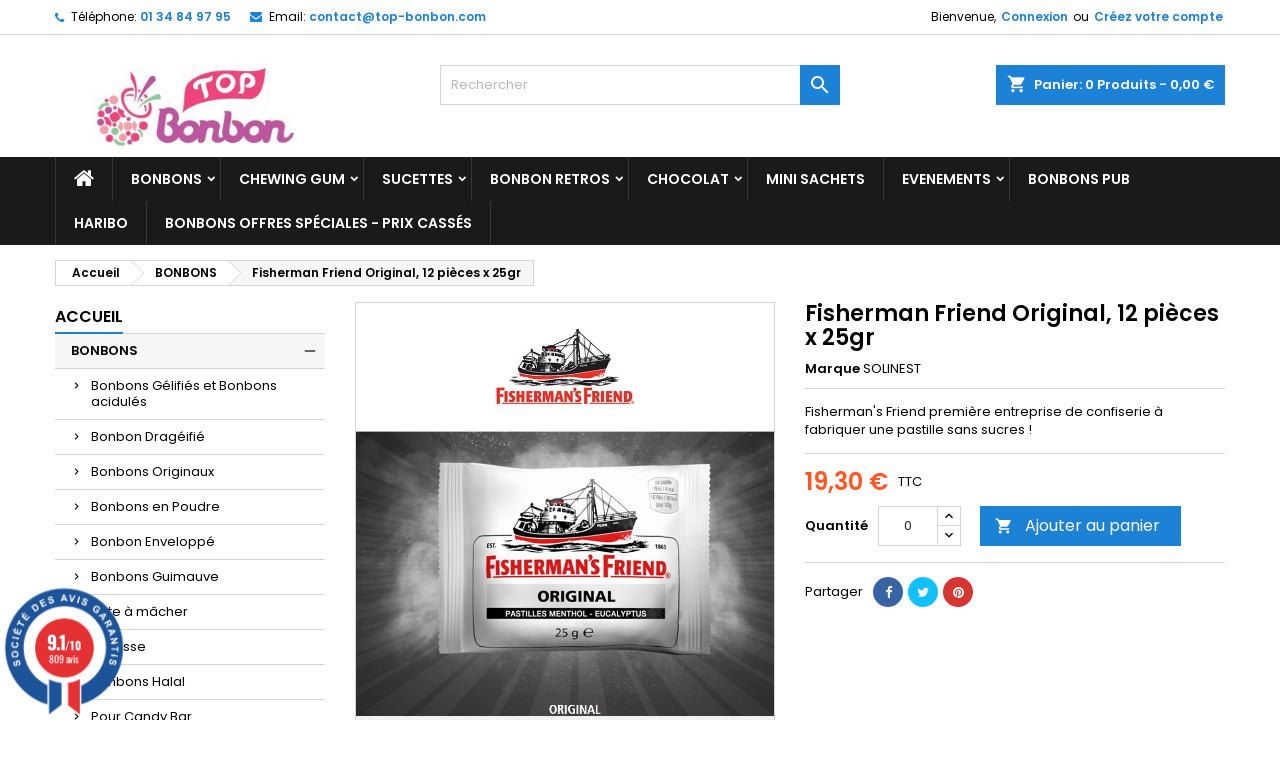

--- FILE ---
content_type: text/html; charset=utf-8
request_url: https://www.top-bonbon.com/p/1149-fisherman-friend-original-12-pieces-x-25gr
body_size: 28422
content:
<!doctype html>
<html lang="fr">

  <head>
    
      
  <meta charset="utf-8">


  <meta http-equiv="x-ua-compatible" content="ie=edge">



  <link rel="canonical" href="https://www.top-bonbon.com/p/1149-fisherman-friend-original-12-pieces-x-25gr">

  <title>Fisherman Friend Original, 12 pièces x 25gr</title>
  <meta name="description" content="Fisherman&#039;s Friend première entreprise de confiserie à fabriquer une pastille sans sucres !">
  <meta name="keywords" content="">
    




  <meta name="viewport" content="width=device-width, initial-scale=1">



  <link rel="icon" type="image/vnd.microsoft.icon" href="https://www.top-bonbon.com/img/favicon.ico?1613472295">
  <link rel="shortcut icon" type="image/x-icon" href="https://www.top-bonbon.com/img/favicon.ico?1613472295">



    <link rel="stylesheet" href="https://www.top-bonbon.com/themes/AngarTheme/assets/cache/theme-c363dd83.css" type="text/css" media="all">


<link rel="stylesheet" href="https://fonts.googleapis.com/css?family=Poppins:400,600&amp;subset=latin,latin-ext" type="text/css" media="all" />


  

  <script type="text/javascript">
        var MONDIALRELAY_ADDRESS_OPC = false;
        var MONDIALRELAY_AJAX_CHECKOUT_URL = "https:\/\/www.top-bonbon.com\/module\/mondialrelay\/ajaxCheckout";
        var MONDIALRELAY_CARRIER_METHODS = [];
        var MONDIALRELAY_COUNTRY_ISO = "";
        var MONDIALRELAY_DISPLAY_MAP = false;
        var MONDIALRELAY_ENSEIGNE = "CC22P0KV";
        var MONDIALRELAY_LANG_ISO = "fr-FR";
        var MONDIALRELAY_NATIVE_RELAY_CARRIERS_IDS = [];
        var MONDIALRELAY_NO_SELECTION_ERROR = "Veuillez s\u00e9lectionner un Point Relais\u00ae.";
        var MONDIALRELAY_POSTCODE = "";
        var MONDIALRELAY_SAVE_RELAY_ERROR = "An unknown error has occurred; your selected Point Relais\u00ae could not be saved.\t";
        var MONDIALRELAY_SELECTED_RELAY_IDENTIFIER = null;
        var MONDIALRELAY_SELECTED_RELAY_INFOS = [];
        var btGapTag = {"tagContent":{"tracking_type":{"label":"tracking_type","value":"view_item"},"content_type":{"label":"content_type","value":"'product'"},"contents":{"label":"contents","value":[{"item_id":1149,"item_name":"Fisherman Friend Original, 12 pi\u00e8ces x 25gr","currency":"EUR","item_category":"BONBONS","price":"19.30","item_brand":"SOLINEST"}]},"coupon_name":{"label":"coupon","value":"no_coupon"},"value":{"label":"value","value":19.300000000000001},"currency":{"label":"currency","value":"EUR"}},"bAddToCartTrigger":false,"btnAddToCart":".add-to-cart","elementCategoryProduct":"li.product-miniature","elementRemoveCart":"a.remove-from-cart","elementShipping":"input[type=radio]","elementPayment":".ps-shown-by-js","elementlogin":"button#submit-login","elementsignup":"div.no-account","elementWishCat":"button.wishlist-button-add","elementWishProd":"button.wishlist-button-add","gaId":"G-0YMGCWBGNN","gaEnable":"1","bEnableUa":"0","sUAcode":"G-0YMGCWBGNN","ajaxUrl":"https:\/\/www.top-bonbon.com\/module\/ganalyticspro\/ajax","token":"3faace182c36e0bd13178cf3e376dbae","bRefund":false,"bPartialRefund":false,"bUseConsent":false,"bConsentHtmlElement":"","iConsentConsentLvl":0};
        var lineven_abm = {"id":"94","name":"absencemanager","is_test_mode":0,"ajax":[],"urls":{"service_dispatcher_url":"https:\/\/www.top-bonbon.com\/module\/absencemanager\/servicedispatcher","service_dispatcher_ssl_url":"https:\/\/www.top-bonbon.com\/module\/absencemanager\/servicedispatcher","short_url":"modules\/absencemanager\/","base_url":"\/modules\/absencemanager\/","css_url":"\/modules\/absencemanager\/views\/css\/","cart_url":"https:\/\/www.top-bonbon.com\/panier?action=show","order_url":"https:\/\/www.top-bonbon.com\/commande"}};
        var prestashop = {"cart":{"products":[],"totals":{"total":{"type":"total","label":"Total","amount":0,"value":"0,00\u00a0\u20ac"},"total_including_tax":{"type":"total","label":"Total TTC","amount":0,"value":"0,00\u00a0\u20ac"},"total_excluding_tax":{"type":"total","label":"Total HT :","amount":0,"value":"0,00\u00a0\u20ac"}},"subtotals":{"products":{"type":"products","label":"Sous-total","amount":0,"value":"0,00\u00a0\u20ac"},"discounts":null,"shipping":{"type":"shipping","label":"Livraison","amount":0,"value":""},"tax":null},"products_count":0,"summary_string":"0 articles","vouchers":{"allowed":1,"added":[]},"discounts":[{"id_cart_rule":"1","id_customer":"0","date_from":"2022-03-21 10:00:00","date_to":"2026-07-01 10:00:00","description":"PORT-OFFERT","quantity":"846","quantity_per_user":"1000","priority":"1","partial_use":"0","code":"PORT-OFFERT","minimum_amount":"100.000000","minimum_amount_tax":"1","minimum_amount_currency":"1","minimum_amount_shipping":"0","country_restriction":"1","carrier_restriction":"1","group_restriction":"0","cart_rule_restriction":"0","product_restriction":"0","shop_restriction":"0","free_shipping":"1","reduction_percent":"0.00","reduction_amount":"0.000000","reduction_tax":"0","reduction_currency":"1","reduction_product":"0","reduction_exclude_special":"0","gift_product":"0","gift_product_attribute":"0","highlight":"1","active":"1","date_add":"2022-03-21 10:22:19","date_upd":"2026-01-13 10:08:19","id_lang":"1","name":"Frais de port offert pour 100 d'achat via GLS ( taper code promo : PORT-OFFERT ) *","quantity_for_user":1000}],"minimalPurchase":0,"minimalPurchaseRequired":""},"currency":{"name":"Euro","iso_code":"EUR","iso_code_num":"978","sign":"\u20ac"},"customer":{"lastname":null,"firstname":null,"email":null,"birthday":null,"newsletter":null,"newsletter_date_add":null,"optin":null,"website":null,"company":null,"siret":null,"ape":null,"is_logged":false,"gender":{"type":null,"name":null},"addresses":[]},"language":{"name":"Fran\u00e7ais (French)","iso_code":"fr","locale":"fr-FR","language_code":"fr","is_rtl":"0","date_format_lite":"d\/m\/Y","date_format_full":"d\/m\/Y H:i:s","id":1},"page":{"title":"","canonical":null,"meta":{"title":"Fisherman Friend Original, 12 pi\u00e8ces x 25gr","description":"Fisherman's Friend premi\u00e8re entreprise de confiserie \u00e0 fabriquer une pastille sans sucres !","keywords":"","robots":"index"},"page_name":"product","body_classes":{"lang-fr":true,"lang-rtl":false,"country-FR":true,"currency-EUR":true,"layout-left-column":true,"page-product":true,"tax-display-enabled":true,"product-id-1149":true,"product-Fisherman Friend Original, 12 pi\u00e8ces x 25gr":true,"product-id-category-10":true,"product-id-manufacturer-40":true,"product-id-supplier-21":true,"product-available-for-order":true},"admin_notifications":[]},"shop":{"name":"TOP BONBON","logo":"https:\/\/www.top-bonbon.com\/img\/top-bonbon-logo-1613472295.jpg","stores_icon":"https:\/\/www.top-bonbon.com\/img\/logo_stores.png","favicon":"https:\/\/www.top-bonbon.com\/img\/favicon.ico"},"urls":{"base_url":"https:\/\/www.top-bonbon.com\/","current_url":"https:\/\/www.top-bonbon.com\/p\/1149-fisherman-friend-original-12-pieces-x-25gr","shop_domain_url":"https:\/\/www.top-bonbon.com","img_ps_url":"https:\/\/www.top-bonbon.com\/img\/","img_cat_url":"https:\/\/www.top-bonbon.com\/img\/c\/","img_lang_url":"https:\/\/www.top-bonbon.com\/img\/l\/","img_prod_url":"https:\/\/www.top-bonbon.com\/img\/p\/","img_manu_url":"https:\/\/www.top-bonbon.com\/img\/m\/","img_sup_url":"https:\/\/www.top-bonbon.com\/img\/su\/","img_ship_url":"https:\/\/www.top-bonbon.com\/img\/s\/","img_store_url":"https:\/\/www.top-bonbon.com\/img\/st\/","img_col_url":"https:\/\/www.top-bonbon.com\/img\/co\/","img_url":"https:\/\/www.top-bonbon.com\/themes\/AngarTheme\/assets\/img\/","css_url":"https:\/\/www.top-bonbon.com\/themes\/AngarTheme\/assets\/css\/","js_url":"https:\/\/www.top-bonbon.com\/themes\/AngarTheme\/assets\/js\/","pic_url":"https:\/\/www.top-bonbon.com\/upload\/","pages":{"address":"https:\/\/www.top-bonbon.com\/adresse","addresses":"https:\/\/www.top-bonbon.com\/adresses","authentication":"https:\/\/www.top-bonbon.com\/connexion","cart":"https:\/\/www.top-bonbon.com\/panier","category":"https:\/\/www.top-bonbon.com\/index.php?controller=category","cms":"https:\/\/www.top-bonbon.com\/index.php?controller=cms","contact":"https:\/\/www.top-bonbon.com\/nous-contacter","discount":"https:\/\/www.top-bonbon.com\/reduction","guest_tracking":"https:\/\/www.top-bonbon.com\/suivi-commande-invite","history":"https:\/\/www.top-bonbon.com\/historique-commandes","identity":"https:\/\/www.top-bonbon.com\/identite","index":"https:\/\/www.top-bonbon.com\/","my_account":"https:\/\/www.top-bonbon.com\/mon-compte","order_confirmation":"https:\/\/www.top-bonbon.com\/confirmation-commande","order_detail":"https:\/\/www.top-bonbon.com\/index.php?controller=order-detail","order_follow":"https:\/\/www.top-bonbon.com\/suivi-commande","order":"https:\/\/www.top-bonbon.com\/commande","order_return":"https:\/\/www.top-bonbon.com\/index.php?controller=order-return","order_slip":"https:\/\/www.top-bonbon.com\/avoirs","pagenotfound":"https:\/\/www.top-bonbon.com\/page-introuvable","password":"https:\/\/www.top-bonbon.com\/recuperation-mot-de-passe","pdf_invoice":"https:\/\/www.top-bonbon.com\/index.php?controller=pdf-invoice","pdf_order_return":"https:\/\/www.top-bonbon.com\/index.php?controller=pdf-order-return","pdf_order_slip":"https:\/\/www.top-bonbon.com\/index.php?controller=pdf-order-slip","prices_drop":"https:\/\/www.top-bonbon.com\/promotions","product":"https:\/\/www.top-bonbon.com\/index.php?controller=product","search":"https:\/\/www.top-bonbon.com\/recherche","sitemap":"https:\/\/www.top-bonbon.com\/plan-site","stores":"https:\/\/www.top-bonbon.com\/magasins","supplier":"https:\/\/www.top-bonbon.com\/fournisseur","register":"https:\/\/www.top-bonbon.com\/connexion?create_account=1","order_login":"https:\/\/www.top-bonbon.com\/commande?login=1"},"alternative_langs":[],"theme_assets":"\/themes\/AngarTheme\/assets\/","actions":{"logout":"https:\/\/www.top-bonbon.com\/?mylogout="},"no_picture_image":{"bySize":{"small_default":{"url":"https:\/\/www.top-bonbon.com\/img\/p\/fr-default-small_default.jpg","width":98,"height":98},"cart_default":{"url":"https:\/\/www.top-bonbon.com\/img\/p\/fr-default-cart_default.jpg","width":125,"height":125},"home_default":{"url":"https:\/\/www.top-bonbon.com\/img\/p\/fr-default-home_default.jpg","width":259,"height":259},"medium_default":{"url":"https:\/\/www.top-bonbon.com\/img\/p\/fr-default-medium_default.jpg","width":452,"height":452},"large_default":{"url":"https:\/\/www.top-bonbon.com\/img\/p\/fr-default-large_default.jpg","width":800,"height":800}},"small":{"url":"https:\/\/www.top-bonbon.com\/img\/p\/fr-default-small_default.jpg","width":98,"height":98},"medium":{"url":"https:\/\/www.top-bonbon.com\/img\/p\/fr-default-home_default.jpg","width":259,"height":259},"large":{"url":"https:\/\/www.top-bonbon.com\/img\/p\/fr-default-large_default.jpg","width":800,"height":800},"legend":""}},"configuration":{"display_taxes_label":true,"display_prices_tax_incl":true,"is_catalog":false,"show_prices":true,"opt_in":{"partner":false},"quantity_discount":{"type":"discount","label":"Remise sur prix unitaire"},"voucher_enabled":1,"return_enabled":0},"field_required":[],"breadcrumb":{"links":[{"title":"Accueil","url":"https:\/\/www.top-bonbon.com\/"},{"title":"BONBONS","url":"https:\/\/www.top-bonbon.com\/10-bonbons"},{"title":"Fisherman Friend Original, 12 pi\u00e8ces x 25gr","url":"https:\/\/www.top-bonbon.com\/p\/1149-fisherman-friend-original-12-pieces-x-25gr"}],"count":3},"link":{"protocol_link":"https:\/\/","protocol_content":"https:\/\/"},"time":1768695790,"static_token":"3faace182c36e0bd13178cf3e376dbae","token":"05d8df64eeff300b6d922ee3c7393514","debug":false};
        var psemailsubscription_subscription = "https:\/\/www.top-bonbon.com\/module\/ps_emailsubscription\/subscription";
      </script>



  
<style type="text/css">
body {
background-color: #ffffff;
font-family: "Poppins", Arial, Helvetica, sans-serif;
}

.products .product-miniature .product-title {
height: 32px;
}

.products .product-miniature .product-title a {
font-size: 14px;
line-height: 16px;
}

#content-wrapper .products .product-miniature .product-desc {
height: 36px;
}

@media (min-width: 991px) {
#home_categories ul li .cat-container {
min-height: 0px;
}
}

@media (min-width: 768px) {
#_desktop_logo {
padding-top: 22px;
padding-bottom: 0px;
}
}

nav.header-nav {
background: #ffffff;
}

nav.header-nav,
.header_sep2 #contact-link span.shop-phone,
.header_sep2 #contact-link span.shop-phone.shop-tel,
.header_sep2 #contact-link span.shop-phone:last-child,
.header_sep2 .lang_currency_top,
.header_sep2 .lang_currency_top:last-child,
.header_sep2 #_desktop_currency_selector,
.header_sep2 #_desktop_language_selector,
.header_sep2 #_desktop_user_info {
border-color: #d6d4d4;
}

#contact-link,
#contact-link a,
.lang_currency_top span.lang_currency_text,
.lang_currency_top .dropdown i.expand-more,
nav.header-nav .user-info span,
nav.header-nav .user-info a.logout,
#languages-block-top div.current,
nav.header-nav a{
color: #000000;
}

#contact-link span.shop-phone strong,
#contact-link span.shop-phone strong a,
.lang_currency_top span.expand-more,
nav.header-nav .user-info a.account {
color: #1b82d6;
}

#contact-link span.shop-phone i {
color: #1b82d6;
}

.header-top {
background: #ffffff;
}

div#search_widget form button[type=submit] {
background: #1b82d6;
color: #ffffff;
}

div#search_widget form button[type=submit]:hover {
background: #1b82d6;
color: #ffffff;
}


#header div#_desktop_cart .blockcart .header {
background: #1b82d6;
}

#header div#_desktop_cart .blockcart .header a.cart_link {
color: #ffffff;
}


#homepage-slider .bx-wrapper .bx-pager.bx-default-pager a:hover,
#homepage-slider .bx-wrapper .bx-pager.bx-default-pager a.active{
background: #1b82d6;
}

div#rwd_menu {
background: #1b1a1b;
}

div#rwd_menu,
div#rwd_menu a {
color: #ffffff;
}

div#rwd_menu,
div#rwd_menu .rwd_menu_item,
div#rwd_menu .rwd_menu_item:first-child {
border-color: #363636;
}

div#rwd_menu .rwd_menu_item:hover,
div#rwd_menu .rwd_menu_item:focus,
div#rwd_menu .rwd_menu_item a:hover,
div#rwd_menu .rwd_menu_item a:focus {
color: #ffffff;
background: #1b82d6;
}

#mobile_top_menu_wrapper2 .top-menu li a:hover,
.rwd_menu_open ul.user_info li a:hover {
background: #1b82d6;
color: #ffffff;
}

#_desktop_top_menu{
background: #1b1a1b;
}

#_desktop_top_menu,
#_desktop_top_menu > ul > li,
.menu_sep1 #_desktop_top_menu > ul > li,
.menu_sep1 #_desktop_top_menu > ul > li:last-child,
.menu_sep2 #_desktop_top_menu,
.menu_sep2 #_desktop_top_menu > ul > li,
.menu_sep2 #_desktop_top_menu > ul > li:last-child,
.menu_sep3 #_desktop_top_menu,
.menu_sep4 #_desktop_top_menu,
.menu_sep5 #_desktop_top_menu,
.menu_sep6 #_desktop_top_menu {
border-color: #363636;
}

#_desktop_top_menu > ul > li > a {
color: #ffffff;
}

#_desktop_top_menu > ul > li:hover > a {
color: #ffffff;
background: #1b82d6;
}

.submenu1 #_desktop_top_menu .popover.sub-menu ul.top-menu li a:hover {
background: #1b82d6;
color: #ffffff;
}

#home_categories .homecat_title span {
border-color: #1b82d6;
}

#home_categories ul li .homecat_name span {
background: #1b82d6;
}

#home_categories ul li a.view_more {
background: #1b82d6;
color: #ffffff;
border-color: #1b82d6;
}

#home_categories ul li a.view_more:hover {
background: #1b1a1b;
color: #ffffff;
border-color: #1b1a1b;
}

.columns .text-uppercase a,
.columns .text-uppercase span,
.columns div#_desktop_cart .cart_index_title a,
#home_man_product .catprod_title a span {
border-color: #1b82d6;
}

#index .tabs ul.nav-tabs li.nav-item a.active,
#index .tabs ul.nav-tabs li.nav-item a:hover,
.index_title a,
.index_title span {
border-color: #1b82d6;
}

a.product-flags-plist span.product-flag.new,
#home_cat_product a.product-flags-plist span.product-flag.new,
#product #content .product-flags li,
#product #content .product-flags .product-flag.new {
background: #1b82d6;
}

.products .product-miniature .product-title a,
#home_cat_product ul li .right-block .name_block a {
color: #000000;
}

.products .product-miniature span.price,
#home_cat_product ul li .product-price-and-shipping .price,
.ui-widget .search_right span.search_price {
color: #ff5722;
}

.button-container .add-to-cart:hover,
#subcart .cart-buttons .viewcart:hover {
background: #282828;
color: #ffffff;
border-color: #282828;
}

.button-container .add-to-cart,
.button-container .add-to-cart:disabled,
#subcart .cart-buttons .viewcart {
background: #1b82d6;
color: #ffffff;
border-color: #1b82d6;
}

#home_cat_product .catprod_title span {
border-color: #1b82d6;
}

#home_man .man_title span {
border-color: #1b82d6;
}

div#angarinfo_block .icon_cms {
color: #1b82d6;
}

.footer-container {
background: #1b1a1b;
}

.footer-container,
.footer-container .h3,
.footer-container .links .title,
.row.social_footer {
border-color: #363636;
}

.footer-container .h3 span,
.footer-container .h3 a,
.footer-container .links .title span.h3,
.footer-container .links .title a.h3 {
border-color: #1b82d6;
}

.footer-container,
.footer-container .h3,
.footer-container .links .title .h3,
.footer-container a,
.footer-container li a,
.footer-container .links ul>li a {
color: #ffffff;
}

.block_newsletter .btn-newsletter {
background: #1b82d6;
color: #ffffff;
}

.block_newsletter .btn-newsletter:hover {
background: #1b82d6;
color: #ffffff;
}

.footer-container .bottom-footer {
background: #1b1a1b;
border-color: #363636;
color: #ffffff;
}

.product-prices .current-price span.price {
color: #ff5722;
}

.product-add-to-cart button.btn.add-to-cart:hover {
background: #282828;
color: #ffffff;
border-color: #282828;
}

.product-add-to-cart button.btn.add-to-cart,
.product-add-to-cart button.btn.add-to-cart:disabled {
background: #1b82d6;
color: #ffffff;
border-color: #1b82d6;
}

#product .tabs ul.nav-tabs li.nav-item a.active,
#product .tabs ul.nav-tabs li.nav-item a:hover,
#product .index_title span,
.page-product-heading span,
body #product-comments-list-header .comments-nb {
border-color: #1b82d6;
}

body .btn-primary:hover {
background: #3aa04c;
color: #ffffff;
border-color: #196f28;
}

body .btn-primary,
body .btn-primary.disabled,
body .btn-primary:disabled,
body .btn-primary.disabled:hover {
background: #43b754;
color: #ffffff;
border-color: #399a49;
}

body .btn-secondary:hover {
background: #eeeeee;
color: #000000;
border-color: #d8d8d8;
}

body .btn-secondary,
body .btn-secondary.disabled,
body .btn-secondary:disabled,
body .btn-secondary.disabled:hover {
background: #f6f6f6;
color: #000000;
border-color: #d8d8d8;
}

.form-control:focus, .input-group.focus {
border-color: #dbdbdb;
outline-color: #dbdbdb;
}

body .pagination .page-list .current a,
body .pagination .page-list a:hover,
body .pagination .page-list .current a.disabled,
body .pagination .page-list .current a.disabled:hover {
color: #1b82d6;
}

.page-my-account #content .links a:hover i {
color: #1b82d6;
}

#scroll_top {
background: #1b82d6;
color: #ffffff;
}

#scroll_top:hover,
#scroll_top:focus {
background: #1b1a1b;
color: #ffffff;
}

</style>	<script async src="https://www.googletagmanager.com/gtag/js?id=G-0YMGCWBGNN"></script>
<link href="//fonts.googleapis.com/css?family=Open+Sans:600,400,400i|Oswald:700" rel="stylesheet" type="text/css" media="all">
 
<script type="text/javascript">
    var agSiteId="10730";
</script>
<script src="https://www.societe-des-avis-garantis.fr/wp-content/plugins/ag-core/widgets/JsWidget.js" type="text/javascript"></script>

<style>
    </style>



    
  <meta property="og:type" content="product">
  <meta property="og:url" content="https://www.top-bonbon.com/p/1149-fisherman-friend-original-12-pieces-x-25gr">
  <meta property="og:title" content="Fisherman Friend Original, 12 pièces x 25gr">
  <meta property="og:site_name" content="TOP BONBON">
  <meta property="og:description" content="Fisherman&#039;s Friend première entreprise de confiserie à fabriquer une pastille sans sucres !">
  <meta property="og:image" content="https://www.top-bonbon.com/1895-large_default/fisherman-friend-original-12-pieces-x-25gr.jpg">
    <meta property="product:pretax_price:amount" content="16.08">
  <meta property="product:pretax_price:currency" content="EUR">
  <meta property="product:price:amount" content="19.3">
  <meta property="product:price:currency" content="EUR">
      <meta property="product:weight:value" content="0.300000">
  <meta property="product:weight:units" content="kg">
  
  </head>

  <body id="product" class="lang-fr country-fr currency-eur layout-left-column page-product tax-display-enabled product-id-1149 product-fisherman-friend-original-12-pieces-x-25gr product-id-category-10 product-id-manufacturer-40 product-id-supplier-21 product-available-for-order  ps_176
	no_bg #ffffff bg_attatchment_fixed bg_position_tl bg_repeat_xy bg_size_initial slider_position_column slider_controls_black banners_top2 banners_top_tablets2 banners_top_phones1 banners_bottom2 banners_bottom_tablets2 banners_bottom_phones1 submenu1 pl_1col_qty_5 pl_2col_qty_4 pl_3col_qty_3 pl_1col_qty_bigtablets_4 pl_2col_qty_bigtablets_3 pl_3col_qty_bigtablets_2 pl_1col_qty_tablets_3 pl_1col_qty_phones_1 home_tabs1 pl_border_type2 32 14 16 pl_button_icon_no pl_button_qty2 pl_desc_no pl_reviews_no pl_availability_no product_layout2 hide_reference_yes hide_reassurance_yes product_tabs1 order_gender_hide order_birthday_hide inner_bg menu_sep1 header_sep1 slider_boxed feat_cat_style2 feat_cat4 feat_cat_bigtablets2 feat_cat_tablets2 feat_cat_phones0 all_products_yes pl_colors_yes newsletter_info_yes stickycart_yes stickymenu_yes homeicon_no pl_man_no product_hide_man_no cart_style1 pl_ref_yes header_style1 mainfont_Poppins bg_white standard_carusele not_logged  ">

    
      
    

    <main>
      
              

      <header id="header">
        
          


  <div class="header-banner">
    
  </div>



  <nav class="header-nav">
    <div class="container">
      <div class="row">
          <div class="col-md-12 col-xs-12">
            <div id="_desktop_contact_link">
  <div id="contact-link">

			<span class="shop-phone contact_link">
			<a href="https://www.top-bonbon.com/nous-contacter">Contact</a>
		</span>
	
			<span class="shop-phone shop-tel">
			<i class="fa fa-phone"></i>
			<span class="shop-phone_text">Téléphone:</span>
			<strong><a href="tel:01 34 84 97 95">01 34 84 97 95</a></strong>
		</span>
	
			<span class="shop-phone shop-email">
			<i class="fa fa-envelope"></i>
			<span class="shop-phone_text">Email:</span>
			<strong><a href="&#109;&#97;&#105;&#108;&#116;&#111;&#58;%63%6f%6e%74%61%63%74@%74%6f%70-%62%6f%6e%62%6f%6e.%63%6f%6d" >&#x63;&#x6f;&#x6e;&#x74;&#x61;&#x63;&#x74;&#x40;&#x74;&#x6f;&#x70;&#x2d;&#x62;&#x6f;&#x6e;&#x62;&#x6f;&#x6e;&#x2e;&#x63;&#x6f;&#x6d;</a></strong>
		</span>
	

  </div>
</div>


            <div id="_desktop_user_info">
  <div class="user-info">


	<ul class="user_info hidden-md-up">

		
			<li><a href="https://www.top-bonbon.com/mon-compte" title="Identifiez-vous" rel="nofollow">Connexion</a></li>
			<li><a href="https://www.top-bonbon.com/connexion?create_account=1" title="Identifiez-vous" rel="nofollow">Créez votre compte</a></li>

		
	</ul>


	<div class="hidden-sm-down">
		<span class="welcome">Bienvenue,</span>
					<a class="account" href="https://www.top-bonbon.com/mon-compte" title="Identifiez-vous" rel="nofollow">Connexion</a>

			<span class="or">ou</span>

			<a class="account" href="https://www.top-bonbon.com/connexion?create_account=1" title="Identifiez-vous" rel="nofollow">Créez votre compte</a>
			</div>


  </div>
</div>
          </div>
      </div>
    </div>
  </nav>



  <div class="header-top">
    <div class="container">
	  <div class="row">
        <div class="col-md-4 hidden-sm-down2" id="_desktop_logo">
                            <a href="https://www.top-bonbon.com/">
                  <img class="logo img-responsive" src="https://www.top-bonbon.com/img/top-bonbon-logo-1613472295.jpg" alt="TOP BONBON">
                </a>
                    </div>
		
<div id="_desktop_cart">

	<div class="cart_top">

		<div class="blockcart cart-preview inactive" data-refresh-url="//www.top-bonbon.com/module/ps_shoppingcart/ajax">
			<div class="header">
			
				<div class="cart_index_title">
					<a class="cart_link" rel="nofollow" href="//www.top-bonbon.com/panier?action=show">
						<i class="material-icons shopping-cart">shopping_cart</i>
						<span class="hidden-sm-down cart_title">Panier:</span>
						<span class="cart-products-count">
							0<span> Produits - 0,00 €</span>
						</span>
					</a>
				</div>


				<div id="subcart">

					<ul class="cart_products">

											<li>Il n'y a plus d'articles dans votre panier</li>
					
										</ul>

					<ul class="cart-subtotals">

				
						<li>
							<span class="text">Livraison</span>
							<span class="value"></span>
							<span class="clearfix"></span>
						</li>

						<li>
							<span class="text">Total</span>
							<span class="value">0,00 €</span>
							<span class="clearfix"></span>
						</li>

					</ul>

					<div class="cart-buttons">
						<a class="btn btn-primary viewcart" href="//www.top-bonbon.com/panier?action=show">Commander <i class="material-icons">&#xE315;</i></a>
											</div>

				</div>

			</div>
		</div>

	</div>

</div>


<!-- Block search module TOP -->
<div id="_desktop_search_widget" class="col-lg-4 col-md-4 col-sm-12 search-widget hidden-sm-down ">
	<div id="search_widget" data-search-controller-url="//www.top-bonbon.com/recherche">
		<form method="get" action="//www.top-bonbon.com/recherche">
			<input type="hidden" name="controller" value="search">
			<input type="text" name="s" value="" placeholder="Rechercher" aria-label="Rechercher">
			<button type="submit">
				<i class="material-icons search">&#xE8B6;</i>
				<span class="hidden-xl-down">Rechercher</span>
			</button>
		</form>
	</div>
</div>
<!-- /Block search module TOP -->

		<div class="clearfix"></div>
	  </div>
    </div>

	<div id="rwd_menu" class="hidden-md-up">
		<div class="container">
			<div id="menu-icon2" class="rwd_menu_item"><i class="material-icons d-inline">&#xE5D2;</i></div>
			<div id="search-icon" class="rwd_menu_item"><i class="material-icons search">&#xE8B6;</i></div>
			<div id="user-icon" class="rwd_menu_item"><i class="material-icons logged">&#xE7FF;</i></div>
			<div id="_mobile_cart" class="rwd_menu_item"></div>
		</div>
		<div class="clearfix"></div>
	</div>

	<div class="container">
		<div id="mobile_top_menu_wrapper2" class="rwd_menu_open hidden-md-up" style="display:none;">
			<div class="js-top-menu mobile" id="_mobile_top_menu"></div>
		</div>

		<div id="mobile_search_wrapper" class="rwd_menu_open hidden-md-up" style="display:none;">
			<div id="_mobile_search_widget"></div>
		</div>

		<div id="mobile_user_wrapper" class="rwd_menu_open hidden-md-up" style="display:none;">
			<div id="_mobile_user_info"></div>
		</div>
	</div>
  </div>
  

<div class="menu js-top-menu position-static hidden-sm-down" id="_desktop_top_menu">
    
          <ul class="top-menu container" id="top-menu" data-depth="0">

					<li class="home_icon"><a href="https://www.top-bonbon.com/"><i class="icon-home"></i><span>Accueil</span></a></li>
		
                    <li class="category" id="category-10">
                          <a
                class="dropdown-item sf-with-ul"
                href="https://www.top-bonbon.com/10-bonbons" data-depth="0"
                              >
                                                                      <span class="float-xs-right hidden-md-up">
                    <span data-target="#top_sub_menu_67453" data-toggle="collapse" class="navbar-toggler collapse-icons">
                      <i class="material-icons add">&#xE313;</i>
                      <i class="material-icons remove">&#xE316;</i>
                    </span>
                  </span>
                                BONBONS
              </a>
                            <div  class="popover sub-menu js-sub-menu collapse" id="top_sub_menu_67453">
                
          <ul class="top-menu container"  data-depth="1">

		
                    <li class="category" id="category-11">
                          <a
                class="dropdown-item dropdown-submenu"
                href="https://www.top-bonbon.com/11-bonbons-gelifies-et-bonbons-acidules" data-depth="1"
                              >
                                Bonbons Gélifiés et Bonbons acidulés
              </a>
                          </li>
                    <li class="category" id="category-12">
                          <a
                class="dropdown-item dropdown-submenu"
                href="https://www.top-bonbon.com/12-bonbon-drageifie" data-depth="1"
                              >
                                Bonbon Dragéifié
              </a>
                          </li>
                    <li class="category" id="category-13">
                          <a
                class="dropdown-item dropdown-submenu"
                href="https://www.top-bonbon.com/13-bonbons-originaux" data-depth="1"
                              >
                                Bonbons Originaux
              </a>
                          </li>
                    <li class="category" id="category-14">
                          <a
                class="dropdown-item dropdown-submenu"
                href="https://www.top-bonbon.com/14-bonbons-en-poudre" data-depth="1"
                              >
                                Bonbons en Poudre
              </a>
                          </li>
                    <li class="category" id="category-15">
                          <a
                class="dropdown-item dropdown-submenu"
                href="https://www.top-bonbon.com/15-bonbon-enveloppe" data-depth="1"
                              >
                                Bonbon Enveloppé
              </a>
                          </li>
                    <li class="category" id="category-16">
                          <a
                class="dropdown-item dropdown-submenu"
                href="https://www.top-bonbon.com/16-bonbons-guimauve" data-depth="1"
                              >
                                Bonbons Guimauve
              </a>
                          </li>
                    <li class="category" id="category-17">
                          <a
                class="dropdown-item dropdown-submenu"
                href="https://www.top-bonbon.com/17-pate-a-macher" data-depth="1"
                              >
                                Pate à mâcher
              </a>
                          </li>
                    <li class="category" id="category-18">
                          <a
                class="dropdown-item dropdown-submenu"
                href="https://www.top-bonbon.com/18-reglisse" data-depth="1"
                              >
                                Réglisse
              </a>
                          </li>
                    <li class="category" id="category-20">
                          <a
                class="dropdown-item dropdown-submenu"
                href="https://www.top-bonbon.com/20-bonbons-halal" data-depth="1"
                              >
                                Bonbons Halal
              </a>
                          </li>
                    <li class="category" id="category-21">
                          <a
                class="dropdown-item dropdown-submenu"
                href="https://www.top-bonbon.com/21-pour-candy-bar" data-depth="1"
                              >
                                Pour Candy Bar
              </a>
                          </li>
                    <li class="category" id="category-61">
                          <a
                class="dropdown-item dropdown-submenu"
                href="https://www.top-bonbon.com/61-bonbons-sans-gluten" data-depth="1"
                              >
                                Bonbons sans Gluten
              </a>
                          </li>
                    <li class="category" id="category-62">
                          <a
                class="dropdown-item dropdown-submenu"
                href="https://www.top-bonbon.com/62-bonbonnieres-et-corbeilles" data-depth="1"
                              >
                                Bonbonnières et Corbeilles
              </a>
                          </li>
                    <li class="category" id="category-77">
                          <a
                class="dropdown-item dropdown-submenu"
                href="https://www.top-bonbon.com/77-bonbon-vegetarien" data-depth="1"
                              >
                                Bonbon végétarien
              </a>
                          </li>
                    <li class="category" id="category-78">
                          <a
                class="dropdown-item dropdown-submenu"
                href="https://www.top-bonbon.com/78-emballage-confiserie" data-depth="1"
                              >
                                Emballage Confiserie
              </a>
                          </li>
                    <li class="category" id="category-79">
                          <a
                class="dropdown-item dropdown-submenu"
                href="https://www.top-bonbon.com/79-bonbon-animaux" data-depth="1"
                              >
                                Bonbon animaux
              </a>
                          </li>
              </ul>
    
																						<div class="menu-images-container">
																	<img src="https://www.top-bonbon.com/img/c/10-0_thumb.jpg">
																<div class="clearfix"></div>
							</div>
															              </div>
                          </li>
                    <li class="category" id="category-22">
                          <a
                class="dropdown-item sf-with-ul"
                href="https://www.top-bonbon.com/22-chewing-gum-" data-depth="0"
                              >
                                                                      <span class="float-xs-right hidden-md-up">
                    <span data-target="#top_sub_menu_70651" data-toggle="collapse" class="navbar-toggler collapse-icons">
                      <i class="material-icons add">&#xE313;</i>
                      <i class="material-icons remove">&#xE316;</i>
                    </span>
                  </span>
                                CHEWING GUM
              </a>
                            <div  class="popover sub-menu js-sub-menu collapse" id="top_sub_menu_70651">
                
          <ul class="top-menu container"  data-depth="1">

		
                    <li class="category" id="category-23">
                          <a
                class="dropdown-item dropdown-submenu"
                href="https://www.top-bonbon.com/23-hollywood" data-depth="1"
                              >
                                Hollywood
              </a>
                          </li>
                    <li class="category" id="category-24">
                          <a
                class="dropdown-item dropdown-submenu"
                href="https://www.top-bonbon.com/24-freedent" data-depth="1"
                              >
                                Freedent
              </a>
                          </li>
                    <li class="category" id="category-25">
                          <a
                class="dropdown-item dropdown-submenu"
                href="https://www.top-bonbon.com/25-malabar" data-depth="1"
                              >
                                Malabar
              </a>
                          </li>
                    <li class="category" id="category-26">
                          <a
                class="dropdown-item dropdown-submenu"
                href="https://www.top-bonbon.com/26-autre-marque" data-depth="1"
                              >
                                Autre Marque
              </a>
                          </li>
              </ul>
    
																						<div class="menu-images-container">
																	<img src="https://www.top-bonbon.com/img/c/22-0_thumb.jpg">
																<div class="clearfix"></div>
							</div>
															              </div>
                          </li>
                    <li class="category" id="category-27">
                          <a
                class="dropdown-item sf-with-ul"
                href="https://www.top-bonbon.com/27-sucettes" data-depth="0"
                              >
                                                                      <span class="float-xs-right hidden-md-up">
                    <span data-target="#top_sub_menu_26946" data-toggle="collapse" class="navbar-toggler collapse-icons">
                      <i class="material-icons add">&#xE313;</i>
                      <i class="material-icons remove">&#xE316;</i>
                    </span>
                  </span>
                                SUCETTES
              </a>
                            <div  class="popover sub-menu js-sub-menu collapse" id="top_sub_menu_26946">
                
          <ul class="top-menu container"  data-depth="1">

		
                    <li class="category" id="category-28">
                          <a
                class="dropdown-item dropdown-submenu"
                href="https://www.top-bonbon.com/28-chupa-chups" data-depth="1"
                              >
                                Chupa Chups
              </a>
                          </li>
                    <li class="category" id="category-29">
                          <a
                class="dropdown-item dropdown-submenu"
                href="https://www.top-bonbon.com/29-pierrot-gourmand" data-depth="1"
                              >
                                Pierrot Gourmand
              </a>
                          </li>
                    <li class="category" id="category-60">
                          <a
                class="dropdown-item dropdown-submenu"
                href="https://www.top-bonbon.com/60-autres-marques" data-depth="1"
                              >
                                Autres marques
              </a>
                          </li>
              </ul>
    
																						<div class="menu-images-container">
																	<img src="https://www.top-bonbon.com/img/c/27-0_thumb.jpg">
																<div class="clearfix"></div>
							</div>
															              </div>
                          </li>
                    <li class="category" id="category-32">
                          <a
                class="dropdown-item sf-with-ul"
                href="https://www.top-bonbon.com/32-bonbon-retros" data-depth="0"
                              >
                                                                      <span class="float-xs-right hidden-md-up">
                    <span data-target="#top_sub_menu_7393" data-toggle="collapse" class="navbar-toggler collapse-icons">
                      <i class="material-icons add">&#xE313;</i>
                      <i class="material-icons remove">&#xE316;</i>
                    </span>
                  </span>
                                BONBON RETROS
              </a>
                            <div  class="popover sub-menu js-sub-menu collapse" id="top_sub_menu_7393">
                
          <ul class="top-menu container"  data-depth="1">

		
                    <li class="category" id="category-33">
                          <a
                class="dropdown-item dropdown-submenu"
                href="https://www.top-bonbon.com/33-les-biscuits-" data-depth="1"
                              >
                                Les Biscuits
              </a>
                          </li>
                    <li class="category" id="category-34">
                          <a
                class="dropdown-item dropdown-submenu"
                href="https://www.top-bonbon.com/34-bonbon-sucre-cuit" data-depth="1"
                              >
                                Bonbon Sucre Cuit
              </a>
                          </li>
                    <li class="category" id="category-35">
                          <a
                class="dropdown-item dropdown-submenu"
                href="https://www.top-bonbon.com/35-bonbons-retros-caramel" data-depth="1"
                              >
                                Caramel
              </a>
                          </li>
                    <li class="category" id="category-36">
                          <a
                class="dropdown-item dropdown-submenu"
                href="https://www.top-bonbon.com/36-meringue-guimauve" data-depth="1"
                              >
                                Meringue, Guimauve
              </a>
                          </li>
                    <li class="category" id="category-37">
                          <a
                class="dropdown-item dropdown-submenu"
                href="https://www.top-bonbon.com/37-divers-bonbon-annees-80" data-depth="1"
                              >
                                Divers bonbon années 80
              </a>
                          </li>
              </ul>
    
																						<div class="menu-images-container">
																	<img src="https://www.top-bonbon.com/img/c/32-0_thumb.jpg">
																<div class="clearfix"></div>
							</div>
															              </div>
                          </li>
                    <li class="category" id="category-38">
                          <a
                class="dropdown-item sf-with-ul"
                href="https://www.top-bonbon.com/38-chocolat-" data-depth="0"
                              >
                                                                      <span class="float-xs-right hidden-md-up">
                    <span data-target="#top_sub_menu_61612" data-toggle="collapse" class="navbar-toggler collapse-icons">
                      <i class="material-icons add">&#xE313;</i>
                      <i class="material-icons remove">&#xE316;</i>
                    </span>
                  </span>
                                CHOCOLAT
              </a>
                            <div  class="popover sub-menu js-sub-menu collapse" id="top_sub_menu_61612">
                
          <ul class="top-menu container"  data-depth="1">

		
                    <li class="category" id="category-39">
                          <a
                class="dropdown-item dropdown-submenu"
                href="https://www.top-bonbon.com/39-barre-chocolat" data-depth="1"
                              >
                                Barre chocolat
              </a>
                          </li>
                    <li class="category" id="category-40">
                          <a
                class="dropdown-item dropdown-submenu"
                href="https://www.top-bonbon.com/40-bonbon-chocolat" data-depth="1"
                              >
                                Bonbon chocolat
              </a>
                          </li>
              </ul>
    
																								              </div>
                          </li>
                    <li class="category" id="category-41">
                          <a
                class="dropdown-item"
                href="https://www.top-bonbon.com/41-mini-sachets-" data-depth="0"
                              >
                                MINI SACHETS
              </a>
                          </li>
                    <li class="category" id="category-42">
                          <a
                class="dropdown-item sf-with-ul"
                href="https://www.top-bonbon.com/42-evenements" data-depth="0"
                              >
                                                                      <span class="float-xs-right hidden-md-up">
                    <span data-target="#top_sub_menu_98903" data-toggle="collapse" class="navbar-toggler collapse-icons">
                      <i class="material-icons add">&#xE313;</i>
                      <i class="material-icons remove">&#xE316;</i>
                    </span>
                  </span>
                                EVENEMENTS
              </a>
                            <div  class="popover sub-menu js-sub-menu collapse" id="top_sub_menu_98903">
                
          <ul class="top-menu container"  data-depth="1">

		
                    <li class="category" id="category-43">
                          <a
                class="dropdown-item dropdown-submenu"
                href="https://www.top-bonbon.com/43-halloween" data-depth="1"
                              >
                                Halloween
              </a>
                          </li>
                    <li class="category" id="category-44">
                          <a
                class="dropdown-item dropdown-submenu"
                href="https://www.top-bonbon.com/44-st-valentin" data-depth="1"
                              >
                                St Valentin
              </a>
                          </li>
                    <li class="category" id="category-46">
                          <a
                class="dropdown-item dropdown-submenu"
                href="https://www.top-bonbon.com/46-noel" data-depth="1"
                              >
                                Noël
              </a>
                          </li>
                    <li class="category" id="category-47">
                          <a
                class="dropdown-item dropdown-submenu"
                href="https://www.top-bonbon.com/47-mariage" data-depth="1"
                              >
                                Mariage
              </a>
                          </li>
                    <li class="category" id="category-49">
                          <a
                class="dropdown-item dropdown-submenu"
                href="https://www.top-bonbon.com/49-anniversaire" data-depth="1"
                              >
                                Anniversaire
              </a>
                          </li>
                    <li class="category" id="category-50">
                          <a
                class="dropdown-item dropdown-submenu"
                href="https://www.top-bonbon.com/50-baby-shower-fille" data-depth="1"
                              >
                                Baby Shower Fille
              </a>
                          </li>
                    <li class="category" id="category-51">
                          <a
                class="dropdown-item dropdown-submenu"
                href="https://www.top-bonbon.com/51-bar-a-bonbon" data-depth="1"
                              >
                                Bar à bonbon
              </a>
                          </li>
                    <li class="category" id="category-52">
                          <a
                class="dropdown-item dropdown-submenu"
                href="https://www.top-bonbon.com/52-fete-des-meres-fete-des-peres" data-depth="1"
                              >
                                Fête des mères - Fête des pères
              </a>
                          </li>
                    <li class="category" id="category-53">
                          <a
                class="dropdown-item dropdown-submenu"
                href="https://www.top-bonbon.com/53-chasse-au-tresor" data-depth="1"
                              >
                                Chasse au trésor
              </a>
                          </li>
                    <li class="category" id="category-54">
                          <a
                class="dropdown-item dropdown-submenu"
                href="https://www.top-bonbon.com/54-idee-cadeau" data-depth="1"
                              >
                                Idée Cadeau
              </a>
                          </li>
                    <li class="category" id="category-55">
                          <a
                class="dropdown-item dropdown-submenu"
                href="https://www.top-bonbon.com/55-soiree-koh-lanta-bonbon-soiree-horreur" data-depth="1"
                              >
                                Soirée Koh Lanta, bonbon soirée horreur
              </a>
                          </li>
                    <li class="category" id="category-56">
                          <a
                class="dropdown-item dropdown-submenu"
                href="https://www.top-bonbon.com/56-cadeau-fin-d-annee-merci-maitresse" data-depth="1"
                              >
                                Cadeau fin d&#039;année  &quot;Merci Maîtresse&quot;
              </a>
                          </li>
              </ul>
    
																								              </div>
                          </li>
                    <li class="category" id="category-57">
                          <a
                class="dropdown-item"
                href="https://www.top-bonbon.com/57-bonbons-pub-" data-depth="0"
                              >
                                Bonbons PUB
              </a>
                          </li>
                    <li class="manufacturer" id="manufacturer-19">
                          <a
                class="dropdown-item"
                href="https://www.top-bonbon.com/brand/19-haribo" data-depth="0"
                              >
                                HARIBO
              </a>
                          </li>
                    <li class="category" id="category-59">
                          <a
                class="dropdown-item"
                href="https://www.top-bonbon.com/59-bonbons-offres-speciales-prix-casses" data-depth="0"
                              >
                                Bonbons Offres spéciales - Prix cassés
              </a>
                          </li>
              </ul>
    
    <div class="clearfix"></div>
</div>


        
      </header>

      
        
<aside id="notifications">
  <div class="container">
    
    
    
      </div>
</aside>
      

            
      <section id="wrapper">
        
        <div class="container">
			
			
			<div class="row">
			  			  
				<nav data-depth="3" class="breadcrumb hidden-sm-down">
  <ol itemscope itemtype="http://schema.org/BreadcrumbList">
          
        <li itemprop="itemListElement" itemscope itemtype="http://schema.org/ListItem">
          <a itemprop="item" href="https://www.top-bonbon.com/">
            <span itemprop="name">Accueil</span>
          </a>
          <meta itemprop="position" content="1">
        </li>
      
          
        <li itemprop="itemListElement" itemscope itemtype="http://schema.org/ListItem">
          <a itemprop="item" href="https://www.top-bonbon.com/10-bonbons">
            <span itemprop="name">BONBONS</span>
          </a>
          <meta itemprop="position" content="2">
        </li>
      
          
        <li itemprop="itemListElement" itemscope itemtype="http://schema.org/ListItem">
          <a itemprop="item" href="https://www.top-bonbon.com/p/1149-fisherman-friend-original-12-pieces-x-25gr">
            <span itemprop="name">Fisherman Friend Original, 12 pièces x 25gr</span>
          </a>
          <meta itemprop="position" content="3">
        </li>
      
      </ol>
</nav>
			  
			  
			  
				<div id="left-column" class="columns col-xs-12 col-sm-4 col-md-3">
				  				  



<div class="block-categories block">
		<div class="h6 text-uppercase facet-label">
		<a href="https://www.top-bonbon.com/2-accueil" title="Catégories">Accueil</a>
	</div>

    <div class="block_content">
		<ul class="tree dhtml">
			
  <li id="cat_id_10" class="BONBONS"><a href="https://www.top-bonbon.com/10-bonbons" class="selected">BONBONS</a><ul>
  <li id="cat_id_11" class="Bonbons Gélifiés et Bonbons acidulés"><a href="https://www.top-bonbon.com/11-bonbons-gelifies-et-bonbons-acidules" >Bonbons Gélifiés et Bonbons acidulés</a></li><li id="cat_id_12" class="Bonbon Dragéifié"><a href="https://www.top-bonbon.com/12-bonbon-drageifie" >Bonbon Dragéifié</a></li><li id="cat_id_13" class="Bonbons Originaux"><a href="https://www.top-bonbon.com/13-bonbons-originaux" >Bonbons Originaux</a></li><li id="cat_id_14" class="Bonbons en Poudre"><a href="https://www.top-bonbon.com/14-bonbons-en-poudre" >Bonbons en Poudre</a></li><li id="cat_id_15" class="Bonbon Enveloppé"><a href="https://www.top-bonbon.com/15-bonbon-enveloppe" >Bonbon Enveloppé</a></li><li id="cat_id_16" class="Bonbons Guimauve"><a href="https://www.top-bonbon.com/16-bonbons-guimauve" >Bonbons Guimauve</a></li><li id="cat_id_17" class="Pate à mâcher"><a href="https://www.top-bonbon.com/17-pate-a-macher" >Pate à mâcher</a></li><li id="cat_id_18" class="Réglisse"><a href="https://www.top-bonbon.com/18-reglisse" >Réglisse</a></li><li id="cat_id_20" class="Bonbons Halal"><a href="https://www.top-bonbon.com/20-bonbons-halal" >Bonbons Halal</a></li><li id="cat_id_21" class="Pour Candy Bar"><a href="https://www.top-bonbon.com/21-pour-candy-bar" >Pour Candy Bar</a></li><li id="cat_id_61" class="Bonbons sans Gluten"><a href="https://www.top-bonbon.com/61-bonbons-sans-gluten" >Bonbons sans Gluten</a></li><li id="cat_id_62" class="Bonbonnières et Corbeilles"><a href="https://www.top-bonbon.com/62-bonbonnieres-et-corbeilles" >Bonbonnières et Corbeilles</a></li><li id="cat_id_77" class="Bonbon végétarien"><a href="https://www.top-bonbon.com/77-bonbon-vegetarien" >Bonbon végétarien</a></li><li id="cat_id_78" class="Emballage Confiserie"><a href="https://www.top-bonbon.com/78-emballage-confiserie" >Emballage Confiserie</a></li><li id="cat_id_79" class="Bonbon animaux"><a href="https://www.top-bonbon.com/79-bonbon-animaux" >Bonbon animaux</a></li></ul></li><li id="cat_id_22" class="CHEWING GUM"><a href="https://www.top-bonbon.com/22-chewing-gum-" >CHEWING GUM</a><ul>
  <li id="cat_id_23" class="Hollywood"><a href="https://www.top-bonbon.com/23-hollywood" >Hollywood</a></li><li id="cat_id_24" class="Freedent"><a href="https://www.top-bonbon.com/24-freedent" >Freedent</a></li><li id="cat_id_25" class="Malabar"><a href="https://www.top-bonbon.com/25-malabar" >Malabar</a></li><li id="cat_id_26" class="Autre Marque"><a href="https://www.top-bonbon.com/26-autre-marque" >Autre Marque</a></li></ul></li><li id="cat_id_27" class="SUCETTES"><a href="https://www.top-bonbon.com/27-sucettes" >SUCETTES</a><ul>
  <li id="cat_id_28" class="Chupa Chups"><a href="https://www.top-bonbon.com/28-chupa-chups" >Chupa Chups</a></li><li id="cat_id_29" class="Pierrot Gourmand"><a href="https://www.top-bonbon.com/29-pierrot-gourmand" >Pierrot Gourmand</a></li><li id="cat_id_60" class="Autres marques"><a href="https://www.top-bonbon.com/60-autres-marques" >Autres marques</a></li></ul></li><li id="cat_id_32" class="BONBON RETROS"><a href="https://www.top-bonbon.com/32-bonbon-retros" >BONBON RETROS</a><ul>
  <li id="cat_id_33" class="Les Biscuits"><a href="https://www.top-bonbon.com/33-les-biscuits-" >Les Biscuits</a></li><li id="cat_id_34" class="Bonbon Sucre Cuit"><a href="https://www.top-bonbon.com/34-bonbon-sucre-cuit" >Bonbon Sucre Cuit</a></li><li id="cat_id_35" class="Caramel"><a href="https://www.top-bonbon.com/35-bonbons-retros-caramel" >Caramel</a></li><li id="cat_id_36" class="Meringue, Guimauve"><a href="https://www.top-bonbon.com/36-meringue-guimauve" >Meringue, Guimauve</a></li><li id="cat_id_37" class="Divers bonbon années 80"><a href="https://www.top-bonbon.com/37-divers-bonbon-annees-80" >Divers bonbon années 80</a></li></ul></li><li id="cat_id_38" class="CHOCOLAT"><a href="https://www.top-bonbon.com/38-chocolat-" >CHOCOLAT</a><ul>
  <li id="cat_id_39" class="Barre chocolat"><a href="https://www.top-bonbon.com/39-barre-chocolat" >Barre chocolat</a></li><li id="cat_id_40" class="Bonbon chocolat"><a href="https://www.top-bonbon.com/40-bonbon-chocolat" >Bonbon chocolat</a></li></ul></li><li id="cat_id_41" class="MINI SACHETS"><a href="https://www.top-bonbon.com/41-mini-sachets-" >MINI SACHETS</a></li><li id="cat_id_42" class="EVENEMENTS"><a href="https://www.top-bonbon.com/42-evenements" >EVENEMENTS</a><ul>
  <li id="cat_id_43" class="Halloween"><a href="https://www.top-bonbon.com/43-halloween" >Halloween</a></li><li id="cat_id_44" class="St Valentin"><a href="https://www.top-bonbon.com/44-st-valentin" >St Valentin</a></li><li id="cat_id_46" class="Noël"><a href="https://www.top-bonbon.com/46-noel" >Noël</a></li><li id="cat_id_47" class="Mariage"><a href="https://www.top-bonbon.com/47-mariage" >Mariage</a></li><li id="cat_id_49" class="Anniversaire"><a href="https://www.top-bonbon.com/49-anniversaire" >Anniversaire</a></li><li id="cat_id_50" class="Baby Shower Fille"><a href="https://www.top-bonbon.com/50-baby-shower-fille" >Baby Shower Fille</a></li><li id="cat_id_51" class="Bar à bonbon"><a href="https://www.top-bonbon.com/51-bar-a-bonbon" >Bar à bonbon</a></li><li id="cat_id_52" class="Fête des mères - Fête des pères"><a href="https://www.top-bonbon.com/52-fete-des-meres-fete-des-peres" >Fête des mères - Fête des pères</a></li><li id="cat_id_53" class="Chasse au trésor"><a href="https://www.top-bonbon.com/53-chasse-au-tresor" >Chasse au trésor</a></li><li id="cat_id_54" class="Idée Cadeau"><a href="https://www.top-bonbon.com/54-idee-cadeau" >Idée Cadeau</a></li><li id="cat_id_55" class="Soirée Koh Lanta, bonbon soirée horreur"><a href="https://www.top-bonbon.com/55-soiree-koh-lanta-bonbon-soiree-horreur" >Soirée Koh Lanta, bonbon soirée horreur</a></li><li id="cat_id_56" class="Cadeau fin d&#039;année  &quot;Merci Maîtresse&quot;"><a href="https://www.top-bonbon.com/56-cadeau-fin-d-annee-merci-maitresse" >Cadeau fin d&#039;année  &quot;Merci Maîtresse&quot;</a></li></ul></li><li id="cat_id_57" class="Bonbons PUB"><a href="https://www.top-bonbon.com/57-bonbons-pub-" >Bonbons PUB</a></li><li id="cat_id_58" class="SACHET NOEL"><a href="https://www.top-bonbon.com/58-sachet-noel-" >SACHET NOEL</a></li><li id="cat_id_59" class="Bonbons Offres spéciales - Prix cassés"><a href="https://www.top-bonbon.com/59-bonbons-offres-speciales-prix-casses" >Bonbons Offres spéciales - Prix cassés</a></li>
		</ul>
	</div>

</div><div id="search_filters_brands" class="block">
  <section class="facet">
        <div class="h6 text-uppercase facet-label">
      		<a href="https://www.top-bonbon.com/marques" title="Marques">Marques</a>
	      </div>
    <div class="block_content ">
              
<form action="#">
  <select onchange="this.options[this.selectedIndex].value && (window.location = this.options[this.selectedIndex].value);">
    <option value="">Toutes les marques</option>
          <option value="https://www.top-bonbon.com/brand/57-andros-pierrot-gourmand">ANDROS PIERROT GOURMAND</option>
          <option value="https://www.top-bonbon.com/brand/58-auzier-chabernac">AUZIER CHABERNAC</option>
          <option value="https://www.top-bonbon.com/brand/69-bonbon-foliz">Bonbon Foliz</option>
          <option value="https://www.top-bonbon.com/brand/3-brabo">BRABO</option>
          <option value="https://www.top-bonbon.com/brand/4-carambar">CARAMBAR</option>
          <option value="https://www.top-bonbon.com/brand/67-carambar-co">Carambar &amp; Co</option>
          <option value="https://www.top-bonbon.com/brand/5-cemoi">CEMOI</option>
          <option value="https://www.top-bonbon.com/brand/6-cerdan">CERDAN</option>
          <option value="https://www.top-bonbon.com/brand/55-charbet-guillot">CHARBET &amp; GUILLOT</option>
          <option value="https://www.top-bonbon.com/brand/10-chocmod">CHOCMOD</option>
          <option value="https://www.top-bonbon.com/brand/8-chupa-chups">CHUPA CHUPS</option>
          <option value="https://www.top-bonbon.com/brand/9-doucy">DOUCY</option>
          <option value="https://www.top-bonbon.com/brand/54-dupont-d-isigny">DUPONT D&#039;ISIGNY</option>
          <option value="https://www.top-bonbon.com/brand/61-erte">ERTE</option>
          <option value="https://www.top-bonbon.com/brand/12-ferrero">FERRERO</option>
          <option value="https://www.top-bonbon.com/brand/13-fiesta">FIESTA</option>
          <option value="https://www.top-bonbon.com/brand/14-fini">FINI</option>
          <option value="https://www.top-bonbon.com/brand/15-fizzy">FIZZY</option>
          <option value="https://www.top-bonbon.com/brand/18-hamlet">HAMLET</option>
          <option value="https://www.top-bonbon.com/brand/19-haribo">HARIBO</option>
          <option value="https://www.top-bonbon.com/brand/20-hitschler">HITSCHLER</option>
          <option value="https://www.top-bonbon.com/brand/21-hollywood">HOLLYWOOD</option>
          <option value="https://www.top-bonbon.com/brand/22-intervan">INTERVAN</option>
          <option value="https://www.top-bonbon.com/brand/65-johny-bee">JOHNY BEE</option>
          <option value="https://www.top-bonbon.com/brand/23-kubli">KUBLI</option>
          <option value="https://www.top-bonbon.com/brand/25-lu">LU</option>
          <option value="https://www.top-bonbon.com/brand/26-lutti">LUTTI</option>
          <option value="https://www.top-bonbon.com/brand/63-map">MAP</option>
          <option value="https://www.top-bonbon.com/brand/27-mars">MARS</option>
          <option value="https://www.top-bonbon.com/brand/66-mc-co">MC &amp; CO</option>
          <option value="https://www.top-bonbon.com/brand/68-mc-n-co">MC N CO</option>
          <option value="https://www.top-bonbon.com/brand/29-mentos">MENTOS</option>
          <option value="https://www.top-bonbon.com/brand/50-milka">MILKA</option>
          <option value="https://www.top-bonbon.com/brand/51-mondelez">MONDELEZ</option>
          <option value="https://www.top-bonbon.com/brand/31-nestle">NESTLE</option>
          <option value="https://www.top-bonbon.com/brand/33-otc-concept">OTC CONCEPT</option>
          <option value="https://www.top-bonbon.com/brand/34-patrelle">PATRELLE</option>
          <option value="https://www.top-bonbon.com/brand/35-pez">PEZ</option>
          <option value="https://www.top-bonbon.com/brand/36-revillon">REVILLON</option>
          <option value="https://www.top-bonbon.com/brand/37-ricola">RICOLA</option>
          <option value="https://www.top-bonbon.com/brand/52-saint-michel-confiserie">SAINT MICHEL CONFISERIE</option>
          <option value="https://www.top-bonbon.com/brand/40-solinest">SOLINEST</option>
          <option value="https://www.top-bonbon.com/brand/56-st-michel-biscuiterie">St Michel Biscuiterie</option>
          <option value="https://www.top-bonbon.com/brand/42-tic-tac">TIC TAC</option>
          <option value="https://www.top-bonbon.com/brand/53-top-bonbon">TOP BONBON</option>
          <option value="https://www.top-bonbon.com/brand/62-top-bonbon">TOP BONBON</option>
          <option value="https://www.top-bonbon.com/brand/43-trolli">TROLLI</option>
          <option value="https://www.top-bonbon.com/brand/44-verquin">VERQUIN</option>
          <option value="https://www.top-bonbon.com/brand/45-vidal">VIDAL</option>
          <option value="https://www.top-bonbon.com/brand/46-werther-s-original">WERTHER&#039;S ORIGINAL</option>
          <option value="https://www.top-bonbon.com/brand/49-wrigley">WRIGLEY</option>
          <option value="https://www.top-bonbon.com/brand/48-zed-candy">ZED CANDY</option>
      </select>
</form>
          </div>
  </section>
</div><section class="best-products tab-pane fade" id="angarbest">
  <div class="h1 products-section-title text-uppercase index_title">
    <a href="https://www.top-bonbon.com/meilleures-ventes">Meilleures Ventes</a>
  </div>
  <div class="products">
          


  <article class="product-miniature js-product-miniature" data-id-product="1223" data-id-product-attribute="0">
    <div class="thumbnail-container">

		<div class="product-left">
			<div class="product-image-container">
				
				<a href="https://www.top-bonbon.com/p/1223-pieces-de-monnaie-chocolat-1000-gr" class="product-flags-plist">
														</a>
				

				
				<a href="https://www.top-bonbon.com/p/1223-pieces-de-monnaie-chocolat-1000-gr" class="thumbnail product-thumbnail">
												  <img
					src = "https://www.top-bonbon.com/2605-home_default/pieces-de-monnaie-chocolat-1000-gr.jpg"
					alt = "Pièces de monnaie chocolat..."
					data-full-size-image-url = "https://www.top-bonbon.com/2605-large_default/pieces-de-monnaie-chocolat-1000-gr.jpg"  width="259" height="259" 				  >
								</a>
				

												  
				    <a class="quick-view" href="#" data-link-action="quickview">
					  <i class="material-icons search">&#xE8B6;</i>Aperçu rapide
				    </a>
				  
							</div>
		</div>

		<div class="product-right">
			<div class="product-description">
								<p class="pl_reference">
									Référence: 
					<span><strong>HAM006D1000</strong></span>
								</p>

				<p class="pl_manufacturer">
														Marque: 
											<a href="https://www.top-bonbon.com/brand/18-hamlet" title="HAMLET"><strong>HAMLET</strong></a>
													</p>

				
				  <h3 class="h3 product-title"><a href="https://www.top-bonbon.com/p/1223-pieces-de-monnaie-chocolat-1000-gr">Pièces de monnaie chocolat 1000 gr</a></h3>
				

				
				  
				

				
					<p class="product-desc">
						Constituez vous un petit trésor avec ces pièces en chocolat !
					</p>
				
			</div>

			<div class="product-bottom">
				
				  					<div class="product-price-and-shipping">
					  <link rel="stylesheet" href="/modules/steavisgarantis/views/css/style.css" type="text/css" />
<style>
     
    #agWidgetH .animate {animation-duration: 1s;  animation-name: newWidth;  animation-iteration-count: 1;} 
    @keyframes newWidth {from {width: 0%} to {width: 98.8%}} 
     
	.categoryStars svg.note g { fill:  #f5d700 !important;}
</style>
<div id="categoryStarsMain">
    <div class="categoryStars">
		<span></span>
		<div class="animate" style="width:98.8%;position:relative;overflow:hidden;">
			<svg class="note" version="1.0" xmlns="http://www.w3.org/2000/svg"
			 width="250.000000pt" height="68.000000pt" viewBox="0 0 250.000000 68.000000"
			 preserveAspectRatio="xMidYMid meet">
				<g fill="rgba(250,0,0,1)">
					<path d="M 16.02 28.17   L 22.31 11.82   A 0.34 0.34 0.0 0 1 22.95 11.82   L 29.11 28.05   A 0.34 0.34 0.0 0 0 29.43 28.27   L 43.29 28.24   A 0.34 0.34 0.0 0 1 43.53 28.82   L 32.81 39.62   A 0.34 0.34 0.0 0 0 32.73 39.97   L 38.17 56.11   A 0.34 0.34 0.0 0 1 37.67 56.51   L 22.84 47.29   A 0.34 0.34 0.0 0 0 22.48 47.29   L 7.31 56.49   A 0.34 0.34 0.0 0 1 6.81 56.09   L 12.27 40.15   A 0.34 0.34 0.0 0 0 12.19 39.80   L 1.50 28.79   A 0.34 0.34 0.0 0 1 1.75 28.21   L 15.69 28.39   A 0.34 0.34 0.0 0 0 16.02 28.17   Z"/>
					<path d="M 79.28 28.29   L 93.14 28.22   A 0.34 0.34 0.0 0 1 93.38 28.80   L 82.66 39.66   A 0.34 0.34 0.0 0 0 82.58 40.01   L 88.04 56.15   A 0.34 0.34 0.0 0 1 87.54 56.55   L 72.70 47.28   A 0.34 0.34 0.0 0 0 72.34 47.28   L 57.15 56.50   A 0.34 0.34 0.0 0 1 56.65 56.10   L 62.13 40.14   A 0.34 0.34 0.0 0 0 62.05 39.79   L 51.34 28.78   A 0.34 0.34 0.0 0 1 51.59 28.20   L 65.53 28.40   A 0.34 0.34 0.0 0 0 65.86 28.18   L 72.17 11.87   A 0.34 0.34 0.0 0 1 72.80 11.87   L 78.96 28.07   A 0.34 0.34 0.0 0 0 79.28 28.29   Z"/>
					<path d="M 129.12 28.28   L 142.99 28.23   A 0.34 0.34 0.0 0 1 143.23 28.81   L 132.51 39.64   A 0.34 0.34 0.0 0 0 132.43 39.99   L 137.90 56.14   A 0.34 0.34 0.0 0 1 137.39 56.54   L 122.57 47.30   A 0.34 0.34 0.0 0 0 122.21 47.30   L 107.02 56.48   A 0.34 0.34 0.0 0 1 106.52 56.08   L 111.97 40.14   A 0.34 0.34 0.0 0 0 111.89 39.79   L 101.22 28.79   A 0.34 0.34 0.0 0 1 101.47 28.21   L 115.40 28.39   A 0.34 0.34 0.0 0 0 115.73 28.17   L 122.03 11.80   A 0.34 0.34 0.0 0 1 122.66 11.80   L 128.80 28.06   A 0.34 0.34 0.0 0 0 129.12 28.28   Z"/>
					<path d="M 178.98 28.27   L 192.81 28.24   A 0.34 0.34 0.0 0 1 193.06 28.82   L 182.39 39.63   A 0.34 0.34 0.0 0 0 182.31 39.98   L 187.74 56.13   A 0.34 0.34 0.0 0 1 187.24 56.53   L 172.41 47.29   A 0.34 0.34 0.0 0 0 172.05 47.29   L 156.88 56.48   A 0.34 0.34 0.0 0 1 156.38 56.07   L 161.83 40.13   A 0.34 0.34 0.0 0 0 161.75 39.78   L 151.05 28.79   A 0.34 0.34 0.0 0 1 151.30 28.21   L 165.26 28.39   A 0.34 0.34 0.0 0 0 165.58 28.17   L 171.86 11.80   A 0.34 0.34 0.0 0 1 172.50 11.80   L 178.66 28.05   A 0.34 0.34 0.0 0 0 178.98 28.27   Z"/>
					<path d="M 220.13 27.69   L 226.23 12.00   Q 226.58 11.10 226.92 12.00   L 232.93 27.72   Q 233.14 28.26 233.72 28.26   L 247.19 28.27   Q 247.99 28.27 247.43 28.84   L 237.01 39.40   A 0.90 0.89 58.3 0 0 236.80 40.32   L 242.11 56.20   Q 242.35 56.94 241.69 56.53   L 227.01 47.45   Q 226.61 47.21 226.22 47.44   L 211.29 56.43   Q 210.52 56.89 210.81 56.04   L 216.12 40.39   Q 216.27 39.94 215.94 39.60   L 205.48 28.80   Q 204.93 28.23 205.72 28.24   L 219.11 28.37   Q 219.86 28.38 220.13 27.69   Z"/>
				</g>
			</svg>
		</div>
	</div>
    <div class="categoryStarsStr">(17 avis)</div>
</div>


					  <span class="sr-only">Prix</span>
					  <span class="price">21,99 €</span>

					  
					  

					  
					</div>
				  				

								<div class="button-container">

									<form action="https://www.top-bonbon.com/panier" method="post" class="add-to-cart-or-refresh">
					  <input type="hidden" name="token" value="3faace182c36e0bd13178cf3e376dbae">
					  <input type="hidden" name="id_product" value="1223" class="product_page_product_id">
					  <input type="hidden" name="qty" value="1">

						
														  <button class="btn add-to-cart" data-button-action="add-to-cart" type="submit">
								<i class="material-icons shopping-cart"></i>
								Ajouter au panier
							  </button>
							
						
					</form>
				
					<a class="button lnk_view btn" href="https://www.top-bonbon.com/p/1223-pieces-de-monnaie-chocolat-1000-gr" title="Détails">
						<span>Détails</span>
					</a>

				</div>

									<div class="availability">
					
					  <span class="pl-availability">
																					<i class="material-icons product-available">&#xE5CA;</i> En stock
														
																		  </span>
					
					</div>
				
				<div class="highlighted-informations no-variants hidden-sm-down">
					
					  					
				</div>
			</div>
		</div>

		<div class="clearfix"></div>

    </div>
  </article>

          


  <article class="product-miniature js-product-miniature" data-id-product="1222" data-id-product-attribute="0">
    <div class="thumbnail-container">

		<div class="product-left">
			<div class="product-image-container">
				
				<a href="https://www.top-bonbon.com/p/1222-pieces-en-chocolat-100gr-piece-monnaie-chocolat" class="product-flags-plist">
														</a>
				

				
				<a href="https://www.top-bonbon.com/p/1222-pieces-en-chocolat-100gr-piece-monnaie-chocolat" class="thumbnail product-thumbnail">
												  <img
					src = "https://www.top-bonbon.com/768-home_default/pieces-en-chocolat-100gr-piece-monnaie-chocolat.jpg"
					alt = "Pièces en chocolat 100gr,..."
					data-full-size-image-url = "https://www.top-bonbon.com/768-large_default/pieces-en-chocolat-100gr-piece-monnaie-chocolat.jpg"  width="259" height="259" 				  >
								</a>
				

												  
				    <a class="quick-view" href="#" data-link-action="quickview">
					  <i class="material-icons search">&#xE8B6;</i>Aperçu rapide
				    </a>
				  
							</div>
		</div>

		<div class="product-right">
			<div class="product-description">
								<p class="pl_reference">
									Référence: 
					<span><strong>HAM006D100</strong></span>
								</p>

				<p class="pl_manufacturer">
														Marque: 
											<a href="https://www.top-bonbon.com/brand/18-hamlet" title="HAMLET"><strong>HAMLET</strong></a>
													</p>

				
				  <h3 class="h3 product-title"><a href="https://www.top-bonbon.com/p/1222-pieces-en-chocolat-100gr-piece-monnaie-chocolat">Pièces en chocolat 100gr, piece monnaie chocolat</a></h3>
				

				
				  
				

				
					<p class="product-desc">
						Constituez vous un petit trésor avec ces pièces en chocolat !
					</p>
				
			</div>

			<div class="product-bottom">
				
				  					<div class="product-price-and-shipping">
					  <link rel="stylesheet" href="/modules/steavisgarantis/views/css/style.css" type="text/css" />
<style>
     
    #agWidgetH .animate {animation-duration: 1s;  animation-name: newWidth;  animation-iteration-count: 1;} 
    @keyframes newWidth {from {width: 0%} to {width: 90%}} 
     
	.categoryStars svg.note g { fill:  #f5d700 !important;}
</style>
<div id="categoryStarsMain">
    <div class="categoryStars">
		<span></span>
		<div class="animate" style="width:90%;position:relative;overflow:hidden;">
			<svg class="note" version="1.0" xmlns="http://www.w3.org/2000/svg"
			 width="250.000000pt" height="68.000000pt" viewBox="0 0 250.000000 68.000000"
			 preserveAspectRatio="xMidYMid meet">
				<g fill="rgba(250,0,0,1)">
					<path d="M 16.02 28.17   L 22.31 11.82   A 0.34 0.34 0.0 0 1 22.95 11.82   L 29.11 28.05   A 0.34 0.34 0.0 0 0 29.43 28.27   L 43.29 28.24   A 0.34 0.34 0.0 0 1 43.53 28.82   L 32.81 39.62   A 0.34 0.34 0.0 0 0 32.73 39.97   L 38.17 56.11   A 0.34 0.34 0.0 0 1 37.67 56.51   L 22.84 47.29   A 0.34 0.34 0.0 0 0 22.48 47.29   L 7.31 56.49   A 0.34 0.34 0.0 0 1 6.81 56.09   L 12.27 40.15   A 0.34 0.34 0.0 0 0 12.19 39.80   L 1.50 28.79   A 0.34 0.34 0.0 0 1 1.75 28.21   L 15.69 28.39   A 0.34 0.34 0.0 0 0 16.02 28.17   Z"/>
					<path d="M 79.28 28.29   L 93.14 28.22   A 0.34 0.34 0.0 0 1 93.38 28.80   L 82.66 39.66   A 0.34 0.34 0.0 0 0 82.58 40.01   L 88.04 56.15   A 0.34 0.34 0.0 0 1 87.54 56.55   L 72.70 47.28   A 0.34 0.34 0.0 0 0 72.34 47.28   L 57.15 56.50   A 0.34 0.34 0.0 0 1 56.65 56.10   L 62.13 40.14   A 0.34 0.34 0.0 0 0 62.05 39.79   L 51.34 28.78   A 0.34 0.34 0.0 0 1 51.59 28.20   L 65.53 28.40   A 0.34 0.34 0.0 0 0 65.86 28.18   L 72.17 11.87   A 0.34 0.34 0.0 0 1 72.80 11.87   L 78.96 28.07   A 0.34 0.34 0.0 0 0 79.28 28.29   Z"/>
					<path d="M 129.12 28.28   L 142.99 28.23   A 0.34 0.34 0.0 0 1 143.23 28.81   L 132.51 39.64   A 0.34 0.34 0.0 0 0 132.43 39.99   L 137.90 56.14   A 0.34 0.34 0.0 0 1 137.39 56.54   L 122.57 47.30   A 0.34 0.34 0.0 0 0 122.21 47.30   L 107.02 56.48   A 0.34 0.34 0.0 0 1 106.52 56.08   L 111.97 40.14   A 0.34 0.34 0.0 0 0 111.89 39.79   L 101.22 28.79   A 0.34 0.34 0.0 0 1 101.47 28.21   L 115.40 28.39   A 0.34 0.34 0.0 0 0 115.73 28.17   L 122.03 11.80   A 0.34 0.34 0.0 0 1 122.66 11.80   L 128.80 28.06   A 0.34 0.34 0.0 0 0 129.12 28.28   Z"/>
					<path d="M 178.98 28.27   L 192.81 28.24   A 0.34 0.34 0.0 0 1 193.06 28.82   L 182.39 39.63   A 0.34 0.34 0.0 0 0 182.31 39.98   L 187.74 56.13   A 0.34 0.34 0.0 0 1 187.24 56.53   L 172.41 47.29   A 0.34 0.34 0.0 0 0 172.05 47.29   L 156.88 56.48   A 0.34 0.34 0.0 0 1 156.38 56.07   L 161.83 40.13   A 0.34 0.34 0.0 0 0 161.75 39.78   L 151.05 28.79   A 0.34 0.34 0.0 0 1 151.30 28.21   L 165.26 28.39   A 0.34 0.34 0.0 0 0 165.58 28.17   L 171.86 11.80   A 0.34 0.34 0.0 0 1 172.50 11.80   L 178.66 28.05   A 0.34 0.34 0.0 0 0 178.98 28.27   Z"/>
					<path d="M 220.13 27.69   L 226.23 12.00   Q 226.58 11.10 226.92 12.00   L 232.93 27.72   Q 233.14 28.26 233.72 28.26   L 247.19 28.27   Q 247.99 28.27 247.43 28.84   L 237.01 39.40   A 0.90 0.89 58.3 0 0 236.80 40.32   L 242.11 56.20   Q 242.35 56.94 241.69 56.53   L 227.01 47.45   Q 226.61 47.21 226.22 47.44   L 211.29 56.43   Q 210.52 56.89 210.81 56.04   L 216.12 40.39   Q 216.27 39.94 215.94 39.60   L 205.48 28.80   Q 204.93 28.23 205.72 28.24   L 219.11 28.37   Q 219.86 28.38 220.13 27.69   Z"/>
				</g>
			</svg>
		</div>
	</div>
    <div class="categoryStarsStr">(2 avis)</div>
</div>


					  <span class="sr-only">Prix</span>
					  <span class="price">2,99 €</span>

					  
					  

					  
					</div>
				  				

								<div class="button-container">

									<form action="https://www.top-bonbon.com/panier" method="post" class="add-to-cart-or-refresh">
					  <input type="hidden" name="token" value="3faace182c36e0bd13178cf3e376dbae">
					  <input type="hidden" name="id_product" value="1222" class="product_page_product_id">
					  <input type="hidden" name="qty" value="1">

						
														  <button class="btn add-to-cart" data-button-action="add-to-cart" type="submit">
								<i class="material-icons shopping-cart"></i>
								Ajouter au panier
							  </button>
							
						
					</form>
				
					<a class="button lnk_view btn" href="https://www.top-bonbon.com/p/1222-pieces-en-chocolat-100gr-piece-monnaie-chocolat" title="Détails">
						<span>Détails</span>
					</a>

				</div>

									<div class="availability">
					
					  <span class="pl-availability">
																					<i class="material-icons product-available">&#xE5CA;</i> En stock
														
																		  </span>
					
					</div>
				
				<div class="highlighted-informations no-variants hidden-sm-down">
					
					  					
				</div>
			</div>
		</div>

		<div class="clearfix"></div>

    </div>
  </article>

          


  <article class="product-miniature js-product-miniature" data-id-product="1094" data-id-product-attribute="0">
    <div class="thumbnail-container">

		<div class="product-left">
			<div class="product-image-container">
				
				<a href="https://www.top-bonbon.com/p/1094-sachet-de-noel-haribo" class="product-flags-plist">
														</a>
				

				
				<a href="https://www.top-bonbon.com/p/1094-sachet-de-noel-haribo" class="thumbnail product-thumbnail">
												  <img
					src = "https://www.top-bonbon.com/2315-home_default/sachet-de-noel-haribo.jpg"
					alt = "Sachet de Noël Haribo 2023"
					data-full-size-image-url = "https://www.top-bonbon.com/2315-large_default/sachet-de-noel-haribo.jpg"  width="259" height="259" 				  >
								</a>
				

												  
				    <a class="quick-view" href="#" data-link-action="quickview">
					  <i class="material-icons search">&#xE8B6;</i>Aperçu rapide
				    </a>
				  
							</div>
		</div>

		<div class="product-right">
			<div class="product-description">
								<p class="pl_reference">
									Référence: 
					<span><strong>NOEL29U1</strong></span>
								</p>

				<p class="pl_manufacturer">
														Marque: 
											<a href="https://www.top-bonbon.com/brand/53-top-bonbon" title="TOP BONBON"><strong>TOP BONBON</strong></a>
													</p>

				
				  <h3 class="h3 product-title"><a href="https://www.top-bonbon.com/p/1094-sachet-de-noel-haribo">Sachet de Noël Haribo</a></h3>
				

				
				  
				

				
					<p class="product-desc">
						Un sachet rempli de bonbons Haribo et d&#039;un père Noël prêt à offrir !
Disponible en pré-commande dès le mois de juin !!!! Livraison à partir de fin octobre (contact@top-bonbon.com)
					</p>
				
			</div>

			<div class="product-bottom">
				
				  					<div class="product-price-and-shipping">
					  

					  <span class="sr-only">Prix</span>
					  <span class="price">4,19 €</span>

					  
					  

					  
					</div>
				  				

								<div class="button-container">

									<form action="https://www.top-bonbon.com/panier" method="post" class="add-to-cart-or-refresh">
					  <input type="hidden" name="token" value="3faace182c36e0bd13178cf3e376dbae">
					  <input type="hidden" name="id_product" value="1094" class="product_page_product_id">
					  <input type="hidden" name="qty" value="30">

						
														  <button class="btn add-to-cart" data-button-action="add-to-cart" type="submit" disabled>
								<i class="material-icons shopping-cart"></i>
								Ajouter au panier
							  </button>
							
						
					</form>
				
					<a class="button lnk_view btn" href="https://www.top-bonbon.com/p/1094-sachet-de-noel-haribo" title="Détails">
						<span>Détails</span>
					</a>

				</div>

									<div class="availability">
					
					  <span class="pl-availability">
												  							<i class="material-icons product-unavailable">&#xE14B;</i>
						  						  Rupture de stock
											  </span>
					
					</div>
				
				<div class="highlighted-informations no-variants hidden-sm-down">
					
					  					
				</div>
			</div>
		</div>

		<div class="clearfix"></div>

    </div>
  </article>

          


  <article class="product-miniature js-product-miniature" data-id-product="724" data-id-product-attribute="0">
    <div class="thumbnail-container">

		<div class="product-left">
			<div class="product-image-container">
				
				<a href="https://www.top-bonbon.com/p/724-sachet-de-noel-4" class="product-flags-plist">
														</a>
				

				
				<a href="https://www.top-bonbon.com/p/724-sachet-de-noel-4" class="thumbnail product-thumbnail">
												  <img
					src = "https://www.top-bonbon.com/1178-home_default/sachet-de-noel-4.jpg"
					alt = "Sachet de Noël 4"
					data-full-size-image-url = "https://www.top-bonbon.com/1178-large_default/sachet-de-noel-4.jpg"  width="259" height="259" 				  >
								</a>
				

												  
				    <a class="quick-view" href="#" data-link-action="quickview">
					  <i class="material-icons search">&#xE8B6;</i>Aperçu rapide
				    </a>
				  
							</div>
		</div>

		<div class="product-right">
			<div class="product-description">
								<p class="pl_reference">
									Référence: 
					<span><strong>NOEL23</strong></span>
								</p>

				<p class="pl_manufacturer">
														Marque: 
											<a href="https://www.top-bonbon.com/brand/53-top-bonbon" title="TOP BONBON"><strong>TOP BONBON</strong></a>
													</p>

				
				  <h3 class="h3 product-title"><a href="https://www.top-bonbon.com/p/724-sachet-de-noel-4">Sachet de Noël 4</a></h3>
				

				
				  
				

				
					<p class="product-desc">
						Sachet tout en 1
Disponible en pré-commande dès le mois de juin, Livraison à partir de fin octobre - (contact@top-bonbon.com)
					</p>
				
			</div>

			<div class="product-bottom">
				
				  					<div class="product-price-and-shipping">
					  

					  <span class="sr-only">Prix</span>
					  <span class="price">4,02 €</span>

					  
					  

					  
					</div>
				  				

								<div class="button-container">

									<form action="https://www.top-bonbon.com/panier" method="post" class="add-to-cart-or-refresh">
					  <input type="hidden" name="token" value="3faace182c36e0bd13178cf3e376dbae">
					  <input type="hidden" name="id_product" value="724" class="product_page_product_id">
					  <input type="hidden" name="qty" value="10">

						
														  <button class="btn add-to-cart" data-button-action="add-to-cart" type="submit" disabled>
								<i class="material-icons shopping-cart"></i>
								Ajouter au panier
							  </button>
							
						
					</form>
				
					<a class="button lnk_view btn" href="https://www.top-bonbon.com/p/724-sachet-de-noel-4" title="Détails">
						<span>Détails</span>
					</a>

				</div>

									<div class="availability">
					
					  <span class="pl-availability">
												  							<i class="material-icons product-unavailable">&#xE14B;</i>
						  						  Rupture de stock
											  </span>
					
					</div>
				
				<div class="highlighted-informations no-variants hidden-sm-down">
					
					  					
				</div>
			</div>
		</div>

		<div class="clearfix"></div>

    </div>
  </article>

          


  <article class="product-miniature js-product-miniature" data-id-product="1095" data-id-product-attribute="0">
    <div class="thumbnail-container">

		<div class="product-left">
			<div class="product-image-container">
				
				<a href="https://www.top-bonbon.com/p/1095-sachet-de-noel-retro" class="product-flags-plist">
														</a>
				

				
				<a href="https://www.top-bonbon.com/p/1095-sachet-de-noel-retro" class="thumbnail product-thumbnail">
												  <img
					src = "https://www.top-bonbon.com/1967-home_default/sachet-de-noel-retro.jpg"
					alt = "Sachet de Noël Rétro"
					data-full-size-image-url = "https://www.top-bonbon.com/1967-large_default/sachet-de-noel-retro.jpg"  width="259" height="259" 				  >
								</a>
				

												  
				    <a class="quick-view" href="#" data-link-action="quickview">
					  <i class="material-icons search">&#xE8B6;</i>Aperçu rapide
				    </a>
				  
							</div>
		</div>

		<div class="product-right">
			<div class="product-description">
								<p class="pl_reference">
									Référence: 
					<span><strong>NOEL30U1</strong></span>
								</p>

				<p class="pl_manufacturer">
														Marque: 
											<a href="https://www.top-bonbon.com/brand/53-top-bonbon" title="TOP BONBON"><strong>TOP BONBON</strong></a>
													</p>

				
				  <h3 class="h3 product-title"><a href="https://www.top-bonbon.com/p/1095-sachet-de-noel-retro">Sachet de Noël Rétro</a></h3>
				

				
				  
				

				
					<p class="product-desc">
						Sachet de confiserie à distribuer pour Noël, bonbon, chocolat et jouet Pez pour un sachet aux confiseries rétro idéal pour un arbre de Noël.
Disponible en pré-commande dès le mois de juin !!!! Livraison à partir de fin octobre (contact@top-bonbon.com)
					</p>
				
			</div>

			<div class="product-bottom">
				
				  					<div class="product-price-and-shipping">
					  

					  <span class="sr-only">Prix</span>
					  <span class="price">5,89 €</span>

					  
					  

					  
					</div>
				  				

								<div class="button-container">

									<form action="https://www.top-bonbon.com/panier" method="post" class="add-to-cart-or-refresh">
					  <input type="hidden" name="token" value="3faace182c36e0bd13178cf3e376dbae">
					  <input type="hidden" name="id_product" value="1095" class="product_page_product_id">
					  <input type="hidden" name="qty" value="30">

						
														  <button class="btn add-to-cart" data-button-action="add-to-cart" type="submit" disabled>
								<i class="material-icons shopping-cart"></i>
								Ajouter au panier
							  </button>
							
						
					</form>
				
					<a class="button lnk_view btn" href="https://www.top-bonbon.com/p/1095-sachet-de-noel-retro" title="Détails">
						<span>Détails</span>
					</a>

				</div>

									<div class="availability">
					
					  <span class="pl-availability">
												  							<i class="material-icons product-unavailable">&#xE14B;</i>
						  						  Rupture de stock
											  </span>
					
					</div>
				
				<div class="highlighted-informations no-variants hidden-sm-down">
					
					  					
				</div>
			</div>
		</div>

		<div class="clearfix"></div>

    </div>
  </article>

      </div>
  <a class="all-product-link float-xs-left float-md-right h4" href="https://www.top-bonbon.com/meilleures-ventes">
    Toutes les meilleures ventes<i class="material-icons">&#xE315;</i>
  </a>
  <div class="clearfix"></div>
</section><div id="angarbanners_left" class="angarbanners">
	<ul class="clearfix row">
	


	<li class="block">

		<p class="h6 text-uppercase "><span>Banner</span></p>
		
		<div class="block_content">
						<a href="https://www.top-bonbon.com/module/giftcard/choicegiftcard?id_product=2952" class="item-link" onclick="return !window.open(this.href);" title="">
			
									<img src="https://www.top-bonbon.com/modules/angarbanners/views/img/f228ba9f29ed651f93279763ca7e342c225cb50c_carte-cadeau.jpg" class="item-img img-responsive" title="" alt="" width="100%" height="100%"/>
				
				
						</a>
					</div>

	</li>



	


	<li class="block">

		<p class="h6 text-uppercase "><span>Banner</span></p>
		
		<div class="block_content">
						<a href="https://top-bonbon.com/42-evenements" class="item-link" onclick="return !window.open(this.href);" title="">
			
									<img src="https://www.top-bonbon.com/modules/angarbanners/views/img/27e4472a34479f45bc51f718f76c51e338f46127_bonbon-evenement-top-bonbon.jpg" class="item-img img-responsive" title="" alt="" width="100%" height="100%"/>
				
				
						</a>
					</div>

	</li>



	


	<li class="block">

		<p class="h6 text-uppercase "><span>Banner</span></p>
		
		<div class="block_content">
						<a href="https://top-bonbon.com/brand/19-haribo" class="item-link" onclick="return !window.open(this.href);" title="">
			
									<img src="https://www.top-bonbon.com/modules/angarbanners/views/img/0f9b3a6c0da99ed8b7ac1cdbd772d07e87c0bc6c_bonbons-haribo-top-bonbon.jpg" class="item-img img-responsive" title="" alt="" width="100%" height="100%"/>
				
				
						</a>
					</div>

	</li>



		</ul>
</div>

<style>

    * {-webkit-font-smoothing: antialiased;}
    /*# WIDGET LATERAL*/
    #steavisgarantis{ display:block; width:100%; max-width:100%;  line-height:0; text-align:center; padding-bottom:18px} 
    #steavisgarantis {
    display:inline-block;
    margin: 15px 0px;
    /* Permalink - use to edit and share this gradient: http://colorzilla.com/gradient-editor/#fefefe+7,fefefe+28,f3f3f3+52 */
    background: #ffffff; /* Old browsers */
    -moz-box-shadow:inset 0px 0px 0px 1px #f2f2f2; box-shadow:inset 0px 0px 0px 1px #f2f2f2;}
    
    .agWidget { color:#111111; font-family: 'Open Sans', sans-serif; font-weight:400}
    .rad{-moz-border-radius: 8px;-webkit-border-radius:8px; border-radius:8px;}
    /*boutons*/
    .agBt { display: inline-block; 
    background:#1c5399;
    border:1px solid #1c5399;
    color:#ffffff !important;
    font-size:10px; line-height:10px; letter-spacing:1px; text-transform:uppercase; text-align:center; padding:4px 10px; width:auto; text-decoration: none !important; }
    .agBt:hover { background:none; color:#1c5399 !important; text-decoration:none !important;}

    .agBtBig {font-size:11px; line-height:11px; padding:5px 14px;}
    .rad{-moz-border-radius: 8px;-webkit-border-radius:8px; border-radius:8px;}
    .rad4{-moz-border-radius:4px;-webkit-border-radius:4px; border-radius:4px;}
    /*background*/
    .bgGrey1{ background:#f9f9f9}
    .bgGrey2{ background:#f3f3f3}
    /*transition*/
    .agBt { -webkit-transition: background 0.4s ease; -moz-transition: background 0.4s ease;
    -ms-transition: background 0.4s ease;-o-transition: background 0.4s ease; transition: background 0.4s ease;}

</style>

<div id="steavisgarantis" class="agWidget rad fr" >
    <iframe width="200px" height="470px" frameborder="0" scrolling="no" marginheight="0" marginwidth="0"
            src="//www.societe-des-avis-garantis.fr//wp-content/plugins/ag-core/widgets/iframe/2/v/?id=10730">
    </iframe>
</div>

				  					
				  				</div>
			  

			  
  <div id="content-wrapper" class="left-column col-xs-12 col-sm-8 col-md-9">
    
    

  <section id="main" itemscope itemtype="https://schema.org/Product">
    <meta itemprop="url" content="https://www.top-bonbon.com/p/1149-fisherman-friend-original-12-pieces-x-25gr">

    <div class="row product_container">
      <div class="col-md-6 product_left">
        
          <section class="page-content" id="content">
            
              
                <ul class="product-flags">
				                                  </ul>
              

              
                

<div class="images-container">
  
    <div class="product-cover">
	  	  	    <img class="js-qv-product-cover" src="https://www.top-bonbon.com/1895-large_default/fisherman-friend-original-12-pieces-x-25gr.jpg" alt="" title="" style="width:100%;" itemprop="image">
	        <div class="layer hidden-sm-down" data-toggle="modal" data-target="#product-modal">
        <i class="material-icons zoom-in">&#xE8FF;</i>
      </div>
    </div>
  

  
    <div id="thumb_box" class="js-qv-mask mask thumb_left ">
      <ul class="product-images js-qv-product-images">
                  <li class="thumb-container">
            <img
              class="thumb js-thumb  selected "
              data-image-medium-src="https://www.top-bonbon.com/1895-medium_default/fisherman-friend-original-12-pieces-x-25gr.jpg"
              data-image-large-src="https://www.top-bonbon.com/1895-large_default/fisherman-friend-original-12-pieces-x-25gr.jpg"
              src="https://www.top-bonbon.com/1895-home_default/fisherman-friend-original-12-pieces-x-25gr.jpg"
              alt=""
              title=""
              width="100"
              itemprop="image"
            >
          </li>
              </ul>
    </div>
  
</div>

              
              <div class="scroll-box-arrows hide_arrow">
                <i class="material-icons left">&#xE314;</i>
                <i class="material-icons right">&#xE315;</i>
              </div>

            
          </section>
        
        </div>
        <div class="col-md-6 product_right">
          
            
              <h1 class="product_name" itemprop="name">Fisherman Friend Original, 12 pièces x 25gr</h1>
            
          

          
            	<div class="product-reference_top product-reference">
	  <label class="label">Référence </label>
	  <span>FIS002U12</span>
	</div>
          

		  		  			<div id="product_manufacturer" itemprop="brand" itemscope itemtype="http://schema.org/Brand">
			  <label class="label">Marque </label>
			  <a class="editable" itemprop="url" href="https://www.top-bonbon.com/brand/40-solinest" title="SOLINEST"><span itemprop="name">SOLINEST</span></a>
			</div>
		  
		  		  

          <div class="product-information">
            
			              <div id="product-description-short-1149" class="product_desc" itemprop="description"><p>Fisherman's Friend première entreprise de confiserie à fabriquer une pastille sans sucres !</p></div>
			            

            
            <div class="product-actions">
              
                <form action="https://www.top-bonbon.com/panier" method="post" id="add-to-cart-or-refresh">
                  <input type="hidden" name="token" value="3faace182c36e0bd13178cf3e376dbae">
                  <input type="hidden" name="id_product" value="1149" id="product_page_product_id">
                  <input type="hidden" name="id_customization" value="0" id="product_customization_id">

                  
                    <div class="product-variants">
  </div>
                  

                  
                                      

                  
                    
                  

                  
                    

  <div class="product-prices">
    
          

    
      <div
        class="product-price h5 "
        itemprop="offers"
        itemscope
        itemtype="https://schema.org/Offer"
      >
		<meta itemprop="url" content="https://www.top-bonbon.com/p/1149-fisherman-friend-original-12-pieces-x-25gr">
        <link itemprop="availability" href="https://schema.org/InStock"/>
        <meta itemprop="priceCurrency" content="EUR">

		
		
        <div class="current-price">
          <span class="price" itemprop="price" content="19.3">19,30 €</span> 
                  </div>

        
                  
      </div>
    

    
          

    
          

    
          

    

    <div class="tax-shipping-delivery-label">

	  <span class="price_tax_label">
              TTC
      	  </span>

      
      

	                    	
    </div>

	<div class="clearfix"></div> 
  </div>

                  

                  
                    <div class="product-add-to-cart">
      
      <div class="product-quantity clearfix">
        <span class="control-label">Quantité</span>         <div class="qty">
          <input
            type="text"
            name="qty"
            id="quantity_wanted"
            value="0"
            class="input-group"
            min="0"
            aria-label="Quantité"
          >
        </div>

        <div class="add">
          <button
            class="btn btn-primary add-to-cart"
            data-button-action="add-to-cart"
            type="submit"
                      >
            <i class="material-icons shopping-cart">&#xE547;</i>
            Ajouter au panier
          </button>
        </div>
      </div>
    

    
      <span id="product-availability">
              </span>
    
    
    
      <p class="product-minimal-quantity">
              </p>
    
  </div>
                  

                  
                    <div class="product-additional-info">
  


      <div class="social-sharing block-social">
      <span>Partager</span>
      <ul>
                  <li class="facebook"><a href="https://www.facebook.com/sharer.php?u=https%3A%2F%2Fwww.top-bonbon.com%2Fp%2F1149-fisherman-friend-original-12-pieces-x-25gr" title="Partager" target="_blank"><span>Partager</span></a></li>
                  <li class="twitter"><a href="https://twitter.com/intent/tweet?text=Fisherman+Friend+Original%2C+12+pi%C3%A8ces+x+25gr https%3A%2F%2Fwww.top-bonbon.com%2Fp%2F1149-fisherman-friend-original-12-pieces-x-25gr" title="Tweet" target="_blank"><span>Tweet</span></a></li>
                  <li class="pinterest"><a href="https://www.pinterest.com/pin/create/button/?media=https%3A%2F%2Fwww.top-bonbon.com%2F1895%2Ffisherman-friend-original-12-pieces-x-25gr.jpg&amp;url=https%3A%2F%2Fwww.top-bonbon.com%2Fp%2F1149-fisherman-friend-original-12-pieces-x-25gr" title="Pinterest" target="_blank"><span>Pinterest</span></a></li>
              </ul>
    </div>
  

</div>
                  

                  
                    <input class="product-refresh ps-hidden-by-js" name="refresh" type="submit" value="Rafraîchir">
                  
                </form>
              

            </div>

            
              
            

        </div>
      </div>
    </div>







            
              <div class="tabs">
                <ul class="nav nav-tabs" role="tablist">
                                      <li class="nav-item desc_tab">
                       <a
                         class="nav-link active"
                         data-toggle="tab"
                         href="#description"
                         role="tab"
                         aria-controls="description"
                          aria-selected="true">Description</a>
                    </li>
                                    <li class="nav-item product_details_tab">
                    <a
                      class="nav-link"
                      data-toggle="tab"
                      href="#product-details"
                      role="tab"
                      aria-controls="product-details"
                      >Détails du produit</a>
                  </li>
                                    
								

                </ul>




                <div class="tab-content" id="tab-content">
                 <div class="tab-pane fade in active" id="description" role="tabpanel">
                   
					 <div class="h5 text-uppercase index_title"><span>Description</span></div>                     <div class="product-description"><h2><strong>L'Original Fisherman's Friend </strong></h2>
<p>Les<strong> pastilles eucalyptus-menthol, </strong>la force à l'état pur !</p>
<p><span style="text-decoration:underline;">Conditionnement : </span>Lot de 12 sachets ( sachet de 25 gr)<span style="text-decoration:underline;"><br /></span></p>
<p><span style="text-decoration:underline;">Composition : </span>Edulcorant : sorbitol. Arômes : extrait de réglisse, menthol, huile d'eucalyptus, teinture de capsicum. Antiagglomérant: stearate de magnésium. Une consommation excessive peut avoir des effets laxatifs. Ne pas donner aux enfants de moins de 5 ans.</p></div>
                   
                 </div>

                 
                   
<div class="tab-pane fade"
     id="product-details"
     data-product="{&quot;id_shop_default&quot;:&quot;1&quot;,&quot;id_manufacturer&quot;:&quot;40&quot;,&quot;id_supplier&quot;:&quot;21&quot;,&quot;reference&quot;:&quot;FIS002U12&quot;,&quot;is_virtual&quot;:&quot;0&quot;,&quot;delivery_in_stock&quot;:&quot;&quot;,&quot;delivery_out_stock&quot;:&quot;&quot;,&quot;id_category_default&quot;:&quot;10&quot;,&quot;on_sale&quot;:&quot;0&quot;,&quot;online_only&quot;:&quot;0&quot;,&quot;ecotax&quot;:0,&quot;minimal_quantity&quot;:&quot;0&quot;,&quot;low_stock_threshold&quot;:&quot;0&quot;,&quot;low_stock_alert&quot;:&quot;0&quot;,&quot;price&quot;:&quot;19,30\u00a0\u20ac&quot;,&quot;unity&quot;:&quot;&quot;,&quot;unit_price_ratio&quot;:&quot;0.000000&quot;,&quot;additional_shipping_cost&quot;:&quot;0.000000&quot;,&quot;customizable&quot;:&quot;0&quot;,&quot;text_fields&quot;:&quot;0&quot;,&quot;uploadable_files&quot;:&quot;0&quot;,&quot;redirect_type&quot;:&quot;301-category&quot;,&quot;id_type_redirected&quot;:&quot;0&quot;,&quot;available_for_order&quot;:&quot;1&quot;,&quot;available_date&quot;:&quot;0000-00-00&quot;,&quot;show_condition&quot;:&quot;0&quot;,&quot;condition&quot;:&quot;new&quot;,&quot;show_price&quot;:&quot;1&quot;,&quot;indexed&quot;:&quot;1&quot;,&quot;visibility&quot;:&quot;both&quot;,&quot;cache_default_attribute&quot;:&quot;0&quot;,&quot;advanced_stock_management&quot;:&quot;0&quot;,&quot;date_add&quot;:&quot;2022-02-17 16:04:24&quot;,&quot;date_upd&quot;:&quot;2024-09-26 16:13:06&quot;,&quot;pack_stock_type&quot;:&quot;3&quot;,&quot;meta_description&quot;:&quot;Fisherman&#039;s Friend premi\u00e8re entreprise de confiserie \u00e0 fabriquer une pastille sans sucres !&quot;,&quot;meta_keywords&quot;:&quot;&quot;,&quot;meta_title&quot;:&quot;Fisherman Friend Original, 12 pi\u00e8ces x 25gr&quot;,&quot;link_rewrite&quot;:&quot;fisherman-friend-original-12-pieces-x-25gr&quot;,&quot;name&quot;:&quot;Fisherman Friend Original, 12 pi\u00e8ces x 25gr&quot;,&quot;description&quot;:&quot;&lt;h2&gt;&lt;strong&gt;L&#039;Original Fisherman&#039;s Friend &lt;\/strong&gt;&lt;\/h2&gt;\n&lt;p&gt;Les&lt;strong&gt; pastilles eucalyptus-menthol, &lt;\/strong&gt;la force \u00e0 l&#039;\u00e9tat pur !&lt;\/p&gt;\n&lt;p&gt;&lt;span style=\&quot;text-decoration:underline;\&quot;&gt;Conditionnement : &lt;\/span&gt;Lot de 12 sachets ( sachet de 25 gr)&lt;span style=\&quot;text-decoration:underline;\&quot;&gt;&lt;br \/&gt;&lt;\/span&gt;&lt;\/p&gt;\n&lt;p&gt;&lt;span style=\&quot;text-decoration:underline;\&quot;&gt;Composition : &lt;\/span&gt;Edulcorant : sorbitol. Ar\u00f4mes : extrait de r\u00e9glisse, menthol, huile d&#039;eucalyptus, teinture de capsicum. Antiagglom\u00e9rant: stearate de magn\u00e9sium. Une consommation excessive peut avoir des effets laxatifs. Ne pas donner aux enfants de moins de 5 ans.&lt;\/p&gt;&quot;,&quot;description_short&quot;:&quot;&lt;p&gt;Fisherman&#039;s Friend premi\u00e8re entreprise de confiserie \u00e0 fabriquer une pastille sans sucres !&lt;\/p&gt;&quot;,&quot;available_now&quot;:&quot;&quot;,&quot;available_later&quot;:&quot;&quot;,&quot;id&quot;:1149,&quot;id_product&quot;:1149,&quot;out_of_stock&quot;:2,&quot;new&quot;:0,&quot;id_product_attribute&quot;:0,&quot;quantity_wanted&quot;:0,&quot;extraContent&quot;:[],&quot;allow_oosp&quot;:0,&quot;category&quot;:&quot;bonbons&quot;,&quot;category_name&quot;:&quot;BONBONS&quot;,&quot;link&quot;:&quot;https:\/\/www.top-bonbon.com\/p\/1149-fisherman-friend-original-12-pieces-x-25gr&quot;,&quot;attribute_price&quot;:0,&quot;price_tax_exc&quot;:16.079999999999998,&quot;price_without_reduction&quot;:19.295999999999999,&quot;reduction&quot;:0,&quot;specific_prices&quot;:[],&quot;quantity&quot;:8,&quot;quantity_all_versions&quot;:8,&quot;id_image&quot;:&quot;fr-default&quot;,&quot;features&quot;:[{&quot;name&quot;:&quot;Go\u00fbts&quot;,&quot;value&quot;:&quot;Eucalyptus-Menthol&quot;,&quot;id_feature&quot;:&quot;1&quot;,&quot;position&quot;:&quot;0&quot;},{&quot;name&quot;:&quot;Valeurs Nutritionnelles&quot;,&quot;value&quot;:&quot;Pour 100g: \u00e9nergie 1619kJ\/381kcal. mati\u00e9res grasses 0.02g. dont acides gras satur\u00e9s 0.02g. glucides 94.69g. dont sucres 88.57g. dont polyols 0.07g. fibres alimentaires 0.49g. prot\u00e9ines 0.30g. sel 0.01g.&quot;,&quot;id_feature&quot;:&quot;2&quot;,&quot;position&quot;:&quot;1&quot;},{&quot;name&quot;:&quot;Couleurs&quot;,&quot;value&quot;:&quot;Blanc&quot;,&quot;id_feature&quot;:&quot;3&quot;,&quot;position&quot;:&quot;2&quot;},{&quot;name&quot;:&quot;Poids net en gr&quot;,&quot;value&quot;:&quot;300&quot;,&quot;id_feature&quot;:&quot;4&quot;,&quot;position&quot;:&quot;3&quot;},{&quot;name&quot;:&quot;Ingr\u00e9dients - Allerg\u00e8nes&quot;,&quot;value&quot;:&quot;Les ingr\u00e9dients sont mentionn\u00e9s dans la description des fiches produits sur le site. Les fabricants peuvent occasionnellement modifier leurs \u00e9tiquetages. L&#039;\u00e9tiquetage r\u00e9el des produits peut contenir des informations suppl\u00e9mentaires et\/ou diff\u00e9rentes de celles figurant sur notre site. Veillez \u00e0 toujours prendre connaissance des informations\/avertissements et conditions d&#039;utilisation figurant sur l&#039;\u00e9tiquette ou l&#039;emballage avant d&#039;utiliser un produit ou de le consommer.&quot;,&quot;id_feature&quot;:&quot;5&quot;,&quot;position&quot;:&quot;4&quot;},{&quot;name&quot;:&quot;Conservation&quot;,&quot;value&quot;:&quot;A conserver dans un endroit sec et frais - \u00e0 l&#039;abri de la lumi\u00e8re&quot;,&quot;id_feature&quot;:&quot;6&quot;,&quot;position&quot;:&quot;5&quot;},{&quot;name&quot;:&quot;Infos de s\u00e9curit\u00e9&quot;,&quot;value&quot;:&quot;Ne convient pas aux enfants de moins de 3 ans&quot;,&quot;id_feature&quot;:&quot;7&quot;,&quot;position&quot;:&quot;6&quot;},{&quot;name&quot;:&quot;Distribu\u00e9 par&quot;,&quot;value&quot;:&quot;SOLINEST SAS - 2 rue de l&#039;Ill - 68350 BRUNSTATT&quot;,&quot;id_feature&quot;:&quot;8&quot;,&quot;position&quot;:&quot;7&quot;},{&quot;name&quot;:&quot;Information DDM&quot;,&quot;value&quot;:&quot;DDM garantie de deux mois \u00e0 la livraison&quot;,&quot;id_feature&quot;:&quot;10&quot;,&quot;position&quot;:&quot;9&quot;},{&quot;name&quot;:&quot;Ref Helios&quot;,&quot;value&quot;:&quot;2234&quot;,&quot;id_feature&quot;:&quot;11&quot;,&quot;position&quot;:&quot;10&quot;},{&quot;name&quot;:&quot;Prix au kilo&quot;,&quot;value&quot;:&quot;64.32 euros le kilo&quot;,&quot;id_feature&quot;:&quot;12&quot;,&quot;position&quot;:&quot;11&quot;}],&quot;attachments&quot;:[],&quot;virtual&quot;:0,&quot;pack&quot;:0,&quot;packItems&quot;:[],&quot;nopackprice&quot;:0,&quot;customization_required&quot;:false,&quot;rate&quot;:20,&quot;tax_name&quot;:&quot;TVA FR 20%&quot;,&quot;ecotax_rate&quot;:0,&quot;unit_price&quot;:&quot;&quot;,&quot;customizations&quot;:{&quot;fields&quot;:[]},&quot;id_customization&quot;:0,&quot;is_customizable&quot;:false,&quot;show_quantities&quot;:false,&quot;quantity_label&quot;:&quot;Produits&quot;,&quot;quantity_discounts&quot;:[],&quot;customer_group_discount&quot;:0,&quot;images&quot;:[{&quot;bySize&quot;:{&quot;small_default&quot;:{&quot;url&quot;:&quot;https:\/\/www.top-bonbon.com\/1895-small_default\/fisherman-friend-original-12-pieces-x-25gr.jpg&quot;,&quot;width&quot;:98,&quot;height&quot;:98},&quot;cart_default&quot;:{&quot;url&quot;:&quot;https:\/\/www.top-bonbon.com\/1895-cart_default\/fisherman-friend-original-12-pieces-x-25gr.jpg&quot;,&quot;width&quot;:125,&quot;height&quot;:125},&quot;home_default&quot;:{&quot;url&quot;:&quot;https:\/\/www.top-bonbon.com\/1895-home_default\/fisherman-friend-original-12-pieces-x-25gr.jpg&quot;,&quot;width&quot;:259,&quot;height&quot;:259},&quot;medium_default&quot;:{&quot;url&quot;:&quot;https:\/\/www.top-bonbon.com\/1895-medium_default\/fisherman-friend-original-12-pieces-x-25gr.jpg&quot;,&quot;width&quot;:452,&quot;height&quot;:452},&quot;large_default&quot;:{&quot;url&quot;:&quot;https:\/\/www.top-bonbon.com\/1895-large_default\/fisherman-friend-original-12-pieces-x-25gr.jpg&quot;,&quot;width&quot;:800,&quot;height&quot;:800}},&quot;small&quot;:{&quot;url&quot;:&quot;https:\/\/www.top-bonbon.com\/1895-small_default\/fisherman-friend-original-12-pieces-x-25gr.jpg&quot;,&quot;width&quot;:98,&quot;height&quot;:98},&quot;medium&quot;:{&quot;url&quot;:&quot;https:\/\/www.top-bonbon.com\/1895-home_default\/fisherman-friend-original-12-pieces-x-25gr.jpg&quot;,&quot;width&quot;:259,&quot;height&quot;:259},&quot;large&quot;:{&quot;url&quot;:&quot;https:\/\/www.top-bonbon.com\/1895-large_default\/fisherman-friend-original-12-pieces-x-25gr.jpg&quot;,&quot;width&quot;:800,&quot;height&quot;:800},&quot;legend&quot;:&quot;&quot;,&quot;id_image&quot;:&quot;1895&quot;,&quot;cover&quot;:&quot;1&quot;,&quot;position&quot;:&quot;1&quot;,&quot;associatedVariants&quot;:[]}],&quot;cover&quot;:{&quot;bySize&quot;:{&quot;small_default&quot;:{&quot;url&quot;:&quot;https:\/\/www.top-bonbon.com\/1895-small_default\/fisherman-friend-original-12-pieces-x-25gr.jpg&quot;,&quot;width&quot;:98,&quot;height&quot;:98},&quot;cart_default&quot;:{&quot;url&quot;:&quot;https:\/\/www.top-bonbon.com\/1895-cart_default\/fisherman-friend-original-12-pieces-x-25gr.jpg&quot;,&quot;width&quot;:125,&quot;height&quot;:125},&quot;home_default&quot;:{&quot;url&quot;:&quot;https:\/\/www.top-bonbon.com\/1895-home_default\/fisherman-friend-original-12-pieces-x-25gr.jpg&quot;,&quot;width&quot;:259,&quot;height&quot;:259},&quot;medium_default&quot;:{&quot;url&quot;:&quot;https:\/\/www.top-bonbon.com\/1895-medium_default\/fisherman-friend-original-12-pieces-x-25gr.jpg&quot;,&quot;width&quot;:452,&quot;height&quot;:452},&quot;large_default&quot;:{&quot;url&quot;:&quot;https:\/\/www.top-bonbon.com\/1895-large_default\/fisherman-friend-original-12-pieces-x-25gr.jpg&quot;,&quot;width&quot;:800,&quot;height&quot;:800}},&quot;small&quot;:{&quot;url&quot;:&quot;https:\/\/www.top-bonbon.com\/1895-small_default\/fisherman-friend-original-12-pieces-x-25gr.jpg&quot;,&quot;width&quot;:98,&quot;height&quot;:98},&quot;medium&quot;:{&quot;url&quot;:&quot;https:\/\/www.top-bonbon.com\/1895-home_default\/fisherman-friend-original-12-pieces-x-25gr.jpg&quot;,&quot;width&quot;:259,&quot;height&quot;:259},&quot;large&quot;:{&quot;url&quot;:&quot;https:\/\/www.top-bonbon.com\/1895-large_default\/fisherman-friend-original-12-pieces-x-25gr.jpg&quot;,&quot;width&quot;:800,&quot;height&quot;:800},&quot;legend&quot;:&quot;&quot;,&quot;id_image&quot;:&quot;1895&quot;,&quot;cover&quot;:&quot;1&quot;,&quot;position&quot;:&quot;1&quot;,&quot;associatedVariants&quot;:[]},&quot;has_discount&quot;:false,&quot;discount_type&quot;:null,&quot;discount_percentage&quot;:null,&quot;discount_percentage_absolute&quot;:null,&quot;discount_amount&quot;:null,&quot;discount_amount_to_display&quot;:null,&quot;price_amount&quot;:19.300000000000001,&quot;unit_price_full&quot;:&quot;&quot;,&quot;show_availability&quot;:true,&quot;availability_date&quot;:null,&quot;availability_message&quot;:&quot;&quot;,&quot;availability&quot;:&quot;available&quot;}"
     role="tabpanel"
  >

  <div class="h5 text-uppercase index_title"><span>Détails du produit</span></div>

  
          <div class="product-manufacturer">
                  <a href="https://www.top-bonbon.com/brand/40-solinest">
            <img src="https://www.top-bonbon.com/img/m/40.jpg" class="img img-thumbnail manufacturer-logo" alt="SOLINEST">
          </a>
              </div>
              <div class="product-reference">
        <label class="label">Référence </label>
        <span itemprop="sku">FIS002U12</span>
      </div>
      

  
      

  
      

  
    <div class="product-out-of-stock">
      
    </div>
  

    
      

    
          <section class="product-features">
        <h3 class="h6">Fiche technique</h3>
        <dl class="data-sheet">
                      <dt class="name">Goûts</dt>
            <dd class="value">Eucalyptus-Menthol</dd>
                      <dt class="name">Valeurs Nutritionnelles</dt>
            <dd class="value">Pour 100g: énergie 1619kJ/381kcal. matiéres grasses 0.02g. dont acides gras saturés 0.02g. glucides 94.69g. dont sucres 88.57g. dont polyols 0.07g. fibres alimentaires 0.49g. protéines 0.30g. sel 0.01g.</dd>
                      <dt class="name">Couleurs</dt>
            <dd class="value">Blanc</dd>
                      <dt class="name">Poids net en gr</dt>
            <dd class="value">300</dd>
                      <dt class="name">Ingrédients - Allergènes</dt>
            <dd class="value">Les ingrédients sont mentionnés dans la description des fiches produits sur le site. Les fabricants peuvent occasionnellement modifier leurs étiquetages. L&#039;étiquetage réel des produits peut contenir des informations supplémentaires et/ou différentes de celles figurant sur notre site. Veillez à toujours prendre connaissance des informations/avertissements et conditions d&#039;utilisation figurant sur l&#039;étiquette ou l&#039;emballage avant d&#039;utiliser un produit ou de le consommer.</dd>
                      <dt class="name">Conservation</dt>
            <dd class="value">A conserver dans un endroit sec et frais - à l&#039;abri de la lumière</dd>
                      <dt class="name">Infos de sécurité</dt>
            <dd class="value">Ne convient pas aux enfants de moins de 3 ans</dd>
                      <dt class="name">Distribué par</dt>
            <dd class="value">SOLINEST SAS - 2 rue de l&#039;Ill - 68350 BRUNSTATT</dd>
                      <dt class="name">Information DDM</dt>
            <dd class="value">DDM garantie de deux mois à la livraison</dd>
                      <dt class="name">Ref Helios</dt>
            <dd class="value">2234</dd>
                      <dt class="name">Prix au kilo</dt>
            <dd class="value">64.32 euros le kilo</dd>
                  </dl>
      </section>
      

    
      

    
</div>

                 

                 
                                    

                 
				  				  

              </div>  
            </div>
          













    
          

    
      
<section class="page-product-box clearfix">
  <div class="page-product-heading">
	<span>
				  16 autres produits dans la même catégorie :
			</span>

	<div id="next_prodcat" class="slider-btn"></div>
	<div id="prev_prodcat" class="slider-btn"></div>
  </div>

  <div class="products bx_prodcat">
                


  <article class="product-miniature js-product-miniature" data-id-product="67" data-id-product-attribute="0">
    <div class="thumbnail-container">

		<div class="product-left">
			<div class="product-image-container">
				
				<a href="https://www.top-bonbon.com/p/67-double-sour-dip-3-pieces" class="product-flags-plist">
														</a>
				

				
				<a href="https://www.top-bonbon.com/p/67-double-sour-dip-3-pieces" class="thumbnail product-thumbnail">
												  <img
					src = "https://www.top-bonbon.com/2705-home_default/double-sour-dip-3-pieces.jpg"
					alt = "Double sour DIP"
					data-full-size-image-url = "https://www.top-bonbon.com/2705-large_default/double-sour-dip-3-pieces.jpg"  width="259" height="259" 				  >
								</a>
				

												  
				    <a class="quick-view" href="#" data-link-action="quickview">
					  <i class="material-icons search">&#xE8B6;</i>Aperçu rapide
				    </a>
				  
							</div>
		</div>

		<div class="product-right">
			<div class="product-description">
								<p class="pl_reference">
									Référence: 
					<span><strong>BRA006DU3</strong></span>
								</p>

				<p class="pl_manufacturer">
														Marque: 
											<a href="https://www.top-bonbon.com/brand/3-brabo" title="BRABO"><strong>BRABO</strong></a>
													</p>

				
				  <h3 class="h3 product-title"><a href="https://www.top-bonbon.com/p/67-double-sour-dip-3-pieces">Double sour DIP, 3 pièces</a></h3>
				

				
				  
				

				
					<p class="product-desc">
						Deux sucettes-biberons joints par leur socle et remplis de poudre acidulée.
					</p>
				
			</div>

			<div class="product-bottom">
				
				  					<div class="product-price-and-shipping">
					  <link rel="stylesheet" href="/modules/steavisgarantis/views/css/style.css" type="text/css" />
<style>
     
    #agWidgetH .animate {animation-duration: 1s;  animation-name: newWidth;  animation-iteration-count: 1;} 
    @keyframes newWidth {from {width: 0%} to {width: 80%}} 
     
	.categoryStars svg.note g { fill:  #f5d700 !important;}
</style>
<div id="categoryStarsMain">
    <div class="categoryStars">
		<span></span>
		<div class="animate" style="width:80%;position:relative;overflow:hidden;">
			<svg class="note" version="1.0" xmlns="http://www.w3.org/2000/svg"
			 width="250.000000pt" height="68.000000pt" viewBox="0 0 250.000000 68.000000"
			 preserveAspectRatio="xMidYMid meet">
				<g fill="rgba(250,0,0,1)">
					<path d="M 16.02 28.17   L 22.31 11.82   A 0.34 0.34 0.0 0 1 22.95 11.82   L 29.11 28.05   A 0.34 0.34 0.0 0 0 29.43 28.27   L 43.29 28.24   A 0.34 0.34 0.0 0 1 43.53 28.82   L 32.81 39.62   A 0.34 0.34 0.0 0 0 32.73 39.97   L 38.17 56.11   A 0.34 0.34 0.0 0 1 37.67 56.51   L 22.84 47.29   A 0.34 0.34 0.0 0 0 22.48 47.29   L 7.31 56.49   A 0.34 0.34 0.0 0 1 6.81 56.09   L 12.27 40.15   A 0.34 0.34 0.0 0 0 12.19 39.80   L 1.50 28.79   A 0.34 0.34 0.0 0 1 1.75 28.21   L 15.69 28.39   A 0.34 0.34 0.0 0 0 16.02 28.17   Z"/>
					<path d="M 79.28 28.29   L 93.14 28.22   A 0.34 0.34 0.0 0 1 93.38 28.80   L 82.66 39.66   A 0.34 0.34 0.0 0 0 82.58 40.01   L 88.04 56.15   A 0.34 0.34 0.0 0 1 87.54 56.55   L 72.70 47.28   A 0.34 0.34 0.0 0 0 72.34 47.28   L 57.15 56.50   A 0.34 0.34 0.0 0 1 56.65 56.10   L 62.13 40.14   A 0.34 0.34 0.0 0 0 62.05 39.79   L 51.34 28.78   A 0.34 0.34 0.0 0 1 51.59 28.20   L 65.53 28.40   A 0.34 0.34 0.0 0 0 65.86 28.18   L 72.17 11.87   A 0.34 0.34 0.0 0 1 72.80 11.87   L 78.96 28.07   A 0.34 0.34 0.0 0 0 79.28 28.29   Z"/>
					<path d="M 129.12 28.28   L 142.99 28.23   A 0.34 0.34 0.0 0 1 143.23 28.81   L 132.51 39.64   A 0.34 0.34 0.0 0 0 132.43 39.99   L 137.90 56.14   A 0.34 0.34 0.0 0 1 137.39 56.54   L 122.57 47.30   A 0.34 0.34 0.0 0 0 122.21 47.30   L 107.02 56.48   A 0.34 0.34 0.0 0 1 106.52 56.08   L 111.97 40.14   A 0.34 0.34 0.0 0 0 111.89 39.79   L 101.22 28.79   A 0.34 0.34 0.0 0 1 101.47 28.21   L 115.40 28.39   A 0.34 0.34 0.0 0 0 115.73 28.17   L 122.03 11.80   A 0.34 0.34 0.0 0 1 122.66 11.80   L 128.80 28.06   A 0.34 0.34 0.0 0 0 129.12 28.28   Z"/>
					<path d="M 178.98 28.27   L 192.81 28.24   A 0.34 0.34 0.0 0 1 193.06 28.82   L 182.39 39.63   A 0.34 0.34 0.0 0 0 182.31 39.98   L 187.74 56.13   A 0.34 0.34 0.0 0 1 187.24 56.53   L 172.41 47.29   A 0.34 0.34 0.0 0 0 172.05 47.29   L 156.88 56.48   A 0.34 0.34 0.0 0 1 156.38 56.07   L 161.83 40.13   A 0.34 0.34 0.0 0 0 161.75 39.78   L 151.05 28.79   A 0.34 0.34 0.0 0 1 151.30 28.21   L 165.26 28.39   A 0.34 0.34 0.0 0 0 165.58 28.17   L 171.86 11.80   A 0.34 0.34 0.0 0 1 172.50 11.80   L 178.66 28.05   A 0.34 0.34 0.0 0 0 178.98 28.27   Z"/>
					<path d="M 220.13 27.69   L 226.23 12.00   Q 226.58 11.10 226.92 12.00   L 232.93 27.72   Q 233.14 28.26 233.72 28.26   L 247.19 28.27   Q 247.99 28.27 247.43 28.84   L 237.01 39.40   A 0.90 0.89 58.3 0 0 236.80 40.32   L 242.11 56.20   Q 242.35 56.94 241.69 56.53   L 227.01 47.45   Q 226.61 47.21 226.22 47.44   L 211.29 56.43   Q 210.52 56.89 210.81 56.04   L 216.12 40.39   Q 216.27 39.94 215.94 39.60   L 205.48 28.80   Q 204.93 28.23 205.72 28.24   L 219.11 28.37   Q 219.86 28.38 220.13 27.69   Z"/>
				</g>
			</svg>
		</div>
	</div>
    <div class="categoryStarsStr">(4 avis)</div>
</div>


					  <span class="sr-only">Prix</span>
					  <span class="price">7,19 €</span>

					  
					  

					  
					</div>
				  				

								<div class="button-container">

									<form action="https://www.top-bonbon.com/panier" method="post" class="add-to-cart-or-refresh">
					  <input type="hidden" name="token" value="3faace182c36e0bd13178cf3e376dbae">
					  <input type="hidden" name="id_product" value="67" class="product_page_product_id">
					  <input type="hidden" name="qty" value="1">

						
														  <button class="btn add-to-cart" data-button-action="add-to-cart" type="submit">
								<i class="material-icons shopping-cart"></i>
								Ajouter au panier
							  </button>
							
						
					</form>
				
					<a class="button lnk_view btn" href="https://www.top-bonbon.com/p/67-double-sour-dip-3-pieces" title="Détails">
						<span>Détails</span>
					</a>

				</div>

									<div class="availability">
					
					  <span class="pl-availability">
																					<i class="material-icons product-available">&#xE5CA;</i> En stock
														
																		  </span>
					
					</div>
				
				<div class="highlighted-informations no-variants hidden-sm-down">
					
					  					
				</div>
			</div>
		</div>

		<div class="clearfix"></div>

    </div>
  </article>

                


  <article class="product-miniature js-product-miniature" data-id-product="3232" data-id-product-attribute="0">
    <div class="thumbnail-container">

		<div class="product-left">
			<div class="product-image-container">
				
				<a href="https://www.top-bonbon.com/p/3232-super-mario-bonbon-haribo-100gr-x-3" class="product-flags-plist">
														</a>
				

				
				<a href="https://www.top-bonbon.com/p/3232-super-mario-bonbon-haribo-100gr-x-3" class="thumbnail product-thumbnail">
												  <img
					src = "https://www.top-bonbon.com/2133-home_default/super-mario-bonbon-haribo-100gr-x-3.jpg"
					alt = "Super Mario bonbon Haribo..."
					data-full-size-image-url = "https://www.top-bonbon.com/2133-large_default/super-mario-bonbon-haribo-100gr-x-3.jpg"  width="259" height="259" 				  >
								</a>
				

												  
				    <a class="quick-view" href="#" data-link-action="quickview">
					  <i class="material-icons search">&#xE8B6;</i>Aperçu rapide
				    </a>
				  
							</div>
		</div>

		<div class="product-right">
			<div class="product-description">
								<p class="pl_reference">
									Référence: 
					<span><strong>HAR020S10U3</strong></span>
								</p>

				<p class="pl_manufacturer">
														Marque: 
											<a href="https://www.top-bonbon.com/brand/19-haribo" title="HARIBO"><strong>HARIBO</strong></a>
													</p>

				
				  <h3 class="h3 product-title"><a href="https://www.top-bonbon.com/p/3232-super-mario-bonbon-haribo-100gr-x-3">Super Mario bonbon Haribo 100gr x 3</a></h3>
				

				
				  
				

				
					<p class="product-desc">
						Super Mario Bros, le Film est arrivé dans nos salles en Avril 2023 ! Pour accompagner cette sortie événement super Mario vous donne rendez-vous dans les sachets de HARIBO® P!K.
					</p>
				
			</div>

			<div class="product-bottom">
				
				  					<div class="product-price-and-shipping">
					  

					  <span class="sr-only">Prix</span>
					  <span class="price">4,90 €</span>

					  
					  

					  
					</div>
				  				

								<div class="button-container">

									<form action="https://www.top-bonbon.com/panier" method="post" class="add-to-cart-or-refresh">
					  <input type="hidden" name="token" value="3faace182c36e0bd13178cf3e376dbae">
					  <input type="hidden" name="id_product" value="3232" class="product_page_product_id">
					  <input type="hidden" name="qty" value="1">

						
														  <button class="btn add-to-cart" data-button-action="add-to-cart" type="submit" disabled>
								<i class="material-icons shopping-cart"></i>
								Ajouter au panier
							  </button>
							
						
					</form>
				
					<a class="button lnk_view btn" href="https://www.top-bonbon.com/p/3232-super-mario-bonbon-haribo-100gr-x-3" title="Détails">
						<span>Détails</span>
					</a>

				</div>

									<div class="availability">
					
					  <span class="pl-availability">
												  							<i class="material-icons product-unavailable">&#xE14B;</i>
						  						  Rupture de stock
											  </span>
					
					</div>
				
				<div class="highlighted-informations no-variants hidden-sm-down">
					
					  					
				</div>
			</div>
		</div>

		<div class="clearfix"></div>

    </div>
  </article>

                


  <article class="product-miniature js-product-miniature" data-id-product="3628" data-id-product-attribute="0">
    <div class="thumbnail-container">

		<div class="product-left">
			<div class="product-image-container">
				
				<a href="https://www.top-bonbon.com/p/3628-peaches-sac-2-kilos-haribo" class="product-flags-plist">
														</a>
				

				
				<a href="https://www.top-bonbon.com/p/3628-peaches-sac-2-kilos-haribo" class="thumbnail product-thumbnail">
												  <img
					src = "https://www.top-bonbon.com/2693-home_default/peaches-sac-2-kilos-haribo.jpg"
					alt = "Peaches, sac 2 kilos Haribo"
					data-full-size-image-url = "https://www.top-bonbon.com/2693-large_default/peaches-sac-2-kilos-haribo.jpg"  width="259" height="259" 				  >
								</a>
				

												  
				    <a class="quick-view" href="#" data-link-action="quickview">
					  <i class="material-icons search">&#xE8B6;</i>Aperçu rapide
				    </a>
				  
							</div>
		</div>

		<div class="product-right">
			<div class="product-description">
								<p class="pl_reference">
									Référence: 
					<span><strong>HAR039S2000</strong></span>
								</p>

				<p class="pl_manufacturer">
														Marque: 
											<a href="https://www.top-bonbon.com/brand/19-haribo" title="HARIBO"><strong>HARIBO</strong></a>
													</p>

				
				  <h3 class="h3 product-title"><a href="https://www.top-bonbon.com/p/3628-peaches-sac-2-kilos-haribo">Peaches, sac 2 kilos Haribo</a></h3>
				

				
				  
				

				
					<p class="product-desc">
						Confiserie gélifiée acidulée au goût pêche.
					</p>
				
			</div>

			<div class="product-bottom">
				
				  					<div class="product-price-and-shipping">
					  

					  <span class="sr-only">Prix</span>
					  <span class="price">20,39 €</span>

					  
					  

					  
					</div>
				  				

								<div class="button-container">

									<form action="https://www.top-bonbon.com/panier" method="post" class="add-to-cart-or-refresh">
					  <input type="hidden" name="token" value="3faace182c36e0bd13178cf3e376dbae">
					  <input type="hidden" name="id_product" value="3628" class="product_page_product_id">
					  <input type="hidden" name="qty" value="1">

						
														  <button class="btn add-to-cart" data-button-action="add-to-cart" type="submit">
								<i class="material-icons shopping-cart"></i>
								Ajouter au panier
							  </button>
							
						
					</form>
				
					<a class="button lnk_view btn" href="https://www.top-bonbon.com/p/3628-peaches-sac-2-kilos-haribo" title="Détails">
						<span>Détails</span>
					</a>

				</div>

									<div class="availability">
					
					  <span class="pl-availability">
																					<i class="material-icons product-available">&#xE5CA;</i> En stock
														
																		  </span>
					
					</div>
				
				<div class="highlighted-informations no-variants hidden-sm-down">
					
					  					
				</div>
			</div>
		</div>

		<div class="clearfix"></div>

    </div>
  </article>

                


  <article class="product-miniature js-product-miniature" data-id-product="2845" data-id-product-attribute="0">
    <div class="thumbnail-container">

		<div class="product-left">
			<div class="product-image-container">
				
				<a href="https://www.top-bonbon.com/p/2845-bpop-mix-24-pieces" class="product-flags-plist">
														</a>
				

				
				<a href="https://www.top-bonbon.com/p/2845-bpop-mix-24-pieces" class="thumbnail product-thumbnail">
												  <img
					src = "https://www.top-bonbon.com/134-home_default/bpop-mix-24-pieces.jpg"
					alt = "Bpop mix, 24 pièces"
					data-full-size-image-url = "https://www.top-bonbon.com/134-large_default/bpop-mix-24-pieces.jpg"  width="259" height="259" 				  >
								</a>
				

												  
				    <a class="quick-view" href="#" data-link-action="quickview">
					  <i class="material-icons search">&#xE8B6;</i>Aperçu rapide
				    </a>
				  
							</div>
		</div>

		<div class="product-right">
			<div class="product-description">
								<p class="pl_reference">
									Référence: 
					<span><strong>BRA068U24</strong></span>
								</p>

				<p class="pl_manufacturer">
														Marque: 
											<a href="https://www.top-bonbon.com/brand/3-brabo" title="BRABO"><strong>BRABO</strong></a>
													</p>

				
				  <h3 class="h3 product-title"><a href="https://www.top-bonbon.com/p/2845-bpop-mix-24-pieces">Bpop mix, 24 pièces</a></h3>
				

				
				  
				

				
					<p class="product-desc">
						Sucettes en forme de bouches rigolotes !
					</p>
				
			</div>

			<div class="product-bottom">
				
				  					<div class="product-price-and-shipping">
					  

					  <span class="sr-only">Prix</span>
					  <span class="price">35,63 €</span>

					  
					  

					  
					</div>
				  				

								<div class="button-container">

									<form action="https://www.top-bonbon.com/panier" method="post" class="add-to-cart-or-refresh">
					  <input type="hidden" name="token" value="3faace182c36e0bd13178cf3e376dbae">
					  <input type="hidden" name="id_product" value="2845" class="product_page_product_id">
					  <input type="hidden" name="qty" value="1">

						
														  <button class="btn add-to-cart" data-button-action="add-to-cart" type="submit">
								<i class="material-icons shopping-cart"></i>
								Ajouter au panier
							  </button>
							
						
					</form>
				
					<a class="button lnk_view btn" href="https://www.top-bonbon.com/p/2845-bpop-mix-24-pieces" title="Détails">
						<span>Détails</span>
					</a>

				</div>

									<div class="availability">
					
					  <span class="pl-availability">
																					<i class="material-icons product-available">&#xE5CA;</i> En stock
														
																		  </span>
					
					</div>
				
				<div class="highlighted-informations no-variants hidden-sm-down">
					
					  					
				</div>
			</div>
		</div>

		<div class="clearfix"></div>

    </div>
  </article>

                


  <article class="product-miniature js-product-miniature" data-id-product="821" data-id-product-attribute="0">
    <div class="thumbnail-container">

		<div class="product-left">
			<div class="product-image-container">
				
				<a href="https://www.top-bonbon.com/p/821-sucette-too-ti-tache-langue-150-pieces" class="product-flags-plist">
														</a>
				

				
				<a href="https://www.top-bonbon.com/p/821-sucette-too-ti-tache-langue-150-pieces" class="thumbnail product-thumbnail">
												  <img
					src = "https://www.top-bonbon.com/696-home_default/sucette-too-ti-tache-langue-150-pieces.jpg"
					alt = "Sucette Too-Ti Tache..."
					data-full-size-image-url = "https://www.top-bonbon.com/696-large_default/sucette-too-ti-tache-langue-150-pieces.jpg"  width="259" height="259" 				  >
								</a>
				

												  
				    <a class="quick-view" href="#" data-link-action="quickview">
					  <i class="material-icons search">&#xE8B6;</i>Aperçu rapide
				    </a>
				  
							</div>
		</div>

		<div class="product-right">
			<div class="product-description">
								<p class="pl_reference">
									Référence: 
					<span><strong>VID060B150</strong></span>
								</p>

				<p class="pl_manufacturer">
														Marque: 
											<a href="https://www.top-bonbon.com/brand/45-vidal" title="VIDAL"><strong>VIDAL</strong></a>
													</p>

				
				  <h3 class="h3 product-title"><a href="https://www.top-bonbon.com/p/821-sucette-too-ti-tache-langue-150-pieces">Sucette Too-Ti Tache Langue, 150 pièces</a></h3>
				

				
				  
				

				
					<p class="product-desc">
						Amusez-vous avec ces sucettes TOO-TI tâches langues arôme Tutti remplies d&#039;un bubble gum !!!!
					</p>
				
			</div>

			<div class="product-bottom">
				
				  					<div class="product-price-and-shipping">
					  <link rel="stylesheet" href="/modules/steavisgarantis/views/css/style.css" type="text/css" />
<style>
     
    #agWidgetH .animate {animation-duration: 1s;  animation-name: newWidth;  animation-iteration-count: 1;} 
    @keyframes newWidth {from {width: 0%} to {width: 80%}} 
     
	.categoryStars svg.note g { fill:  #f5d700 !important;}
</style>
<div id="categoryStarsMain">
    <div class="categoryStars">
		<span></span>
		<div class="animate" style="width:80%;position:relative;overflow:hidden;">
			<svg class="note" version="1.0" xmlns="http://www.w3.org/2000/svg"
			 width="250.000000pt" height="68.000000pt" viewBox="0 0 250.000000 68.000000"
			 preserveAspectRatio="xMidYMid meet">
				<g fill="rgba(250,0,0,1)">
					<path d="M 16.02 28.17   L 22.31 11.82   A 0.34 0.34 0.0 0 1 22.95 11.82   L 29.11 28.05   A 0.34 0.34 0.0 0 0 29.43 28.27   L 43.29 28.24   A 0.34 0.34 0.0 0 1 43.53 28.82   L 32.81 39.62   A 0.34 0.34 0.0 0 0 32.73 39.97   L 38.17 56.11   A 0.34 0.34 0.0 0 1 37.67 56.51   L 22.84 47.29   A 0.34 0.34 0.0 0 0 22.48 47.29   L 7.31 56.49   A 0.34 0.34 0.0 0 1 6.81 56.09   L 12.27 40.15   A 0.34 0.34 0.0 0 0 12.19 39.80   L 1.50 28.79   A 0.34 0.34 0.0 0 1 1.75 28.21   L 15.69 28.39   A 0.34 0.34 0.0 0 0 16.02 28.17   Z"/>
					<path d="M 79.28 28.29   L 93.14 28.22   A 0.34 0.34 0.0 0 1 93.38 28.80   L 82.66 39.66   A 0.34 0.34 0.0 0 0 82.58 40.01   L 88.04 56.15   A 0.34 0.34 0.0 0 1 87.54 56.55   L 72.70 47.28   A 0.34 0.34 0.0 0 0 72.34 47.28   L 57.15 56.50   A 0.34 0.34 0.0 0 1 56.65 56.10   L 62.13 40.14   A 0.34 0.34 0.0 0 0 62.05 39.79   L 51.34 28.78   A 0.34 0.34 0.0 0 1 51.59 28.20   L 65.53 28.40   A 0.34 0.34 0.0 0 0 65.86 28.18   L 72.17 11.87   A 0.34 0.34 0.0 0 1 72.80 11.87   L 78.96 28.07   A 0.34 0.34 0.0 0 0 79.28 28.29   Z"/>
					<path d="M 129.12 28.28   L 142.99 28.23   A 0.34 0.34 0.0 0 1 143.23 28.81   L 132.51 39.64   A 0.34 0.34 0.0 0 0 132.43 39.99   L 137.90 56.14   A 0.34 0.34 0.0 0 1 137.39 56.54   L 122.57 47.30   A 0.34 0.34 0.0 0 0 122.21 47.30   L 107.02 56.48   A 0.34 0.34 0.0 0 1 106.52 56.08   L 111.97 40.14   A 0.34 0.34 0.0 0 0 111.89 39.79   L 101.22 28.79   A 0.34 0.34 0.0 0 1 101.47 28.21   L 115.40 28.39   A 0.34 0.34 0.0 0 0 115.73 28.17   L 122.03 11.80   A 0.34 0.34 0.0 0 1 122.66 11.80   L 128.80 28.06   A 0.34 0.34 0.0 0 0 129.12 28.28   Z"/>
					<path d="M 178.98 28.27   L 192.81 28.24   A 0.34 0.34 0.0 0 1 193.06 28.82   L 182.39 39.63   A 0.34 0.34 0.0 0 0 182.31 39.98   L 187.74 56.13   A 0.34 0.34 0.0 0 1 187.24 56.53   L 172.41 47.29   A 0.34 0.34 0.0 0 0 172.05 47.29   L 156.88 56.48   A 0.34 0.34 0.0 0 1 156.38 56.07   L 161.83 40.13   A 0.34 0.34 0.0 0 0 161.75 39.78   L 151.05 28.79   A 0.34 0.34 0.0 0 1 151.30 28.21   L 165.26 28.39   A 0.34 0.34 0.0 0 0 165.58 28.17   L 171.86 11.80   A 0.34 0.34 0.0 0 1 172.50 11.80   L 178.66 28.05   A 0.34 0.34 0.0 0 0 178.98 28.27   Z"/>
					<path d="M 220.13 27.69   L 226.23 12.00   Q 226.58 11.10 226.92 12.00   L 232.93 27.72   Q 233.14 28.26 233.72 28.26   L 247.19 28.27   Q 247.99 28.27 247.43 28.84   L 237.01 39.40   A 0.90 0.89 58.3 0 0 236.80 40.32   L 242.11 56.20   Q 242.35 56.94 241.69 56.53   L 227.01 47.45   Q 226.61 47.21 226.22 47.44   L 211.29 56.43   Q 210.52 56.89 210.81 56.04   L 216.12 40.39   Q 216.27 39.94 215.94 39.60   L 205.48 28.80   Q 204.93 28.23 205.72 28.24   L 219.11 28.37   Q 219.86 28.38 220.13 27.69   Z"/>
				</g>
			</svg>
		</div>
	</div>
    <div class="categoryStarsStr">(1 avis)</div>
</div>


					  <span class="sr-only">Prix</span>
					  <span class="price">16,61 €</span>

					  
					  

					  
					</div>
				  				

								<div class="button-container">

									<form action="https://www.top-bonbon.com/panier" method="post" class="add-to-cart-or-refresh">
					  <input type="hidden" name="token" value="3faace182c36e0bd13178cf3e376dbae">
					  <input type="hidden" name="id_product" value="821" class="product_page_product_id">
					  <input type="hidden" name="qty" value="1">

						
														  <button class="btn add-to-cart" data-button-action="add-to-cart" type="submit">
								<i class="material-icons shopping-cart"></i>
								Ajouter au panier
							  </button>
							
						
					</form>
				
					<a class="button lnk_view btn" href="https://www.top-bonbon.com/p/821-sucette-too-ti-tache-langue-150-pieces" title="Détails">
						<span>Détails</span>
					</a>

				</div>

									<div class="availability">
					
					  <span class="pl-availability">
																					<i class="material-icons product-available">&#xE5CA;</i> En stock
														
																		  </span>
					
					</div>
				
				<div class="highlighted-informations no-variants hidden-sm-down">
					
					  					
				</div>
			</div>
		</div>

		<div class="clearfix"></div>

    </div>
  </article>

                


  <article class="product-miniature js-product-miniature" data-id-product="88" data-id-product-attribute="0">
    <div class="thumbnail-container">

		<div class="product-left">
			<div class="product-image-container">
				
				<a href="https://www.top-bonbon.com/p/88-boite-haribo-hariween-180-bonbons-halloween-de-haribo" class="product-flags-plist">
														</a>
				

				
				<a href="https://www.top-bonbon.com/p/88-boite-haribo-hariween-180-bonbons-halloween-de-haribo" class="thumbnail product-thumbnail">
												  <img
					src = "https://www.top-bonbon.com/1651-home_default/boite-haribo-hariween-180-bonbons-halloween-de-haribo.jpg"
					alt = "Boîte Haribo HARIWEEN : 1kg..."
					data-full-size-image-url = "https://www.top-bonbon.com/1651-large_default/boite-haribo-hariween-180-bonbons-halloween-de-haribo.jpg"  width="259" height="259" 				  >
								</a>
				

												  
				    <a class="quick-view" href="#" data-link-action="quickview">
					  <i class="material-icons search">&#xE8B6;</i>Aperçu rapide
				    </a>
				  
							</div>
		</div>

		<div class="product-right">
			<div class="product-description">
								<p class="pl_reference">
									Référence: 
					<span><strong>HAR154B150</strong></span>
								</p>

				<p class="pl_manufacturer">
														Marque: 
											<a href="https://www.top-bonbon.com/brand/19-haribo" title="HARIBO"><strong>HARIBO</strong></a>
													</p>

				
				  <h3 class="h3 product-title"><a href="https://www.top-bonbon.com/p/88-boite-haribo-hariween-180-bonbons-halloween-de-haribo">Boîte Haribo HARIWEEN : 1kg de bonbons Halloween de Haribo</a></h3>
				

				
				  
				

				
					<p class="product-desc">
						Boîte collector remplit de Bonbons Hallloween !
					</p>
				
			</div>

			<div class="product-bottom">
				
				  					<div class="product-price-and-shipping">
					  

					  <span class="sr-only">Prix</span>
					  <span class="price">15,77 €</span>

					  
					  

					  
					</div>
				  				

								<div class="button-container">

									<form action="https://www.top-bonbon.com/panier" method="post" class="add-to-cart-or-refresh">
					  <input type="hidden" name="token" value="3faace182c36e0bd13178cf3e376dbae">
					  <input type="hidden" name="id_product" value="88" class="product_page_product_id">
					  <input type="hidden" name="qty" value="1">

						
														  <button class="btn add-to-cart" data-button-action="add-to-cart" type="submit" disabled>
								<i class="material-icons shopping-cart"></i>
								Ajouter au panier
							  </button>
							
						
					</form>
				
					<a class="button lnk_view btn" href="https://www.top-bonbon.com/p/88-boite-haribo-hariween-180-bonbons-halloween-de-haribo" title="Détails">
						<span>Détails</span>
					</a>

				</div>

									<div class="availability">
					
					  <span class="pl-availability">
												  							<i class="material-icons product-unavailable">&#xE14B;</i>
						  						  Rupture de stock
											  </span>
					
					</div>
				
				<div class="highlighted-informations no-variants hidden-sm-down">
					
					  					
				</div>
			</div>
		</div>

		<div class="clearfix"></div>

    </div>
  </article>

                


  <article class="product-miniature js-product-miniature" data-id-product="1180" data-id-product-attribute="0">
    <div class="thumbnail-container">

		<div class="product-left">
			<div class="product-image-container">
				
				<a href="https://www.top-bonbon.com/p/1180-malabar-barbe-a-papa-50-pieces" class="product-flags-plist">
														</a>
				

				
				<a href="https://www.top-bonbon.com/p/1180-malabar-barbe-a-papa-50-pieces" class="thumbnail product-thumbnail">
												  <img
					src = "https://www.top-bonbon.com/843-home_default/malabar-barbe-a-papa-50-pieces.jpg"
					alt = "Malabar Barbe à Papa, 50..."
					data-full-size-image-url = "https://www.top-bonbon.com/843-large_default/malabar-barbe-a-papa-50-pieces.jpg"  width="259" height="259" 				  >
								</a>
				

												  
				    <a class="quick-view" href="#" data-link-action="quickview">
					  <i class="material-icons search">&#xE8B6;</i>Aperçu rapide
				    </a>
				  
							</div>
		</div>

		<div class="product-right">
			<div class="product-description">
								<p class="pl_reference">
									Référence: 
					<span><strong>MBR001U50</strong></span>
								</p>

				<p class="pl_manufacturer">
														Marque: 
											<a href="https://www.top-bonbon.com/brand/4-carambar" title="CARAMBAR"><strong>CARAMBAR</strong></a>
													</p>

				
				  <h3 class="h3 product-title"><a href="https://www.top-bonbon.com/p/1180-malabar-barbe-a-papa-50-pieces">Malabar Barbe à Papa, 50 pièces</a></h3>
				

				
				  
				

				
					<p class="product-desc">
						Malabar parfumée à la barbe à papa pour retrouvez le plaisir des fêtes foraines.
					</p>
				
			</div>

			<div class="product-bottom">
				
				  					<div class="product-price-and-shipping">
					  

					  <span class="sr-only">Prix</span>
					  <span class="price">7,38 €</span>

					  
					  

					  
					</div>
				  				

								<div class="button-container">

									<form action="https://www.top-bonbon.com/panier" method="post" class="add-to-cart-or-refresh">
					  <input type="hidden" name="token" value="3faace182c36e0bd13178cf3e376dbae">
					  <input type="hidden" name="id_product" value="1180" class="product_page_product_id">
					  <input type="hidden" name="qty" value="1">

						
														  <button class="btn add-to-cart" data-button-action="add-to-cart" type="submit">
								<i class="material-icons shopping-cart"></i>
								Ajouter au panier
							  </button>
							
						
					</form>
				
					<a class="button lnk_view btn" href="https://www.top-bonbon.com/p/1180-malabar-barbe-a-papa-50-pieces" title="Détails">
						<span>Détails</span>
					</a>

				</div>

									<div class="availability">
					
					  <span class="pl-availability">
																					<i class="material-icons product-available">&#xE5CA;</i> En stock
														
																		  </span>
					
					</div>
				
				<div class="highlighted-informations no-variants hidden-sm-down">
					
					  					
				</div>
			</div>
		</div>

		<div class="clearfix"></div>

    </div>
  </article>

                


  <article class="product-miniature js-product-miniature" data-id-product="2997" data-id-product-attribute="0">
    <div class="thumbnail-container">

		<div class="product-left">
			<div class="product-image-container">
				
				<a href="https://www.top-bonbon.com/p/2997-hitschies-mix-original-sac-1-kilo" class="product-flags-plist">
														</a>
				

				
				<a href="https://www.top-bonbon.com/p/2997-hitschies-mix-original-sac-1-kilo" class="thumbnail product-thumbnail">
												  <img
					src = "https://www.top-bonbon.com/1778-home_default/hitschies-mix-original-sac-1-kilo.jpg"
					alt = "Hitschies sour MIX Original..."
					data-full-size-image-url = "https://www.top-bonbon.com/1778-large_default/hitschies-mix-original-sac-1-kilo.jpg"  width="259" height="259" 				  >
								</a>
				

												  
				    <a class="quick-view" href="#" data-link-action="quickview">
					  <i class="material-icons search">&#xE8B6;</i>Aperçu rapide
				    </a>
				  
							</div>
		</div>

		<div class="product-right">
			<div class="product-description">
								<p class="pl_reference">
									Référence: 
					<span><strong>HIT019S1000</strong></span>
								</p>

				<p class="pl_manufacturer">
														Marque: 
											<a href="https://www.top-bonbon.com/brand/20-hitschler" title="HITSCHLER"><strong>HITSCHLER</strong></a>
													</p>

				
				  <h3 class="h3 product-title"><a href="https://www.top-bonbon.com/p/2997-hitschies-mix-original-sac-1-kilo">Hitschies sour MIX Original -  sac 1 kilo</a></h3>
				

				
				  
				

				
					<p class="product-desc">
						Les bonbons super hyper acides !
					</p>
				
			</div>

			<div class="product-bottom">
				
				  					<div class="product-price-and-shipping">
					  

					  <span class="sr-only">Prix</span>
					  <span class="price">20,58 €</span>

					  
					  

					  
					</div>
				  				

								<div class="button-container">

									<form action="https://www.top-bonbon.com/panier" method="post" class="add-to-cart-or-refresh">
					  <input type="hidden" name="token" value="3faace182c36e0bd13178cf3e376dbae">
					  <input type="hidden" name="id_product" value="2997" class="product_page_product_id">
					  <input type="hidden" name="qty" value="1">

						
														  <button class="btn add-to-cart" data-button-action="add-to-cart" type="submit" disabled>
								<i class="material-icons shopping-cart"></i>
								Ajouter au panier
							  </button>
							
						
					</form>
				
					<a class="button lnk_view btn" href="https://www.top-bonbon.com/p/2997-hitschies-mix-original-sac-1-kilo" title="Détails">
						<span>Détails</span>
					</a>

				</div>

									<div class="availability">
					
					  <span class="pl-availability">
												  							<i class="material-icons product-unavailable">&#xE14B;</i>
						  						  Rupture de stock
											  </span>
					
					</div>
				
				<div class="highlighted-informations no-variants hidden-sm-down">
					
					  					
				</div>
			</div>
		</div>

		<div class="clearfix"></div>

    </div>
  </article>

                


  <article class="product-miniature js-product-miniature" data-id-product="3531" data-id-product-attribute="0">
    <div class="thumbnail-container">

		<div class="product-left">
			<div class="product-image-container">
				
				<a href="https://www.top-bonbon.com/p/3531-cone-surprises-lol-6-pieces" class="product-flags-plist">
														</a>
				

				
				<a href="https://www.top-bonbon.com/p/3531-cone-surprises-lol-6-pieces" class="thumbnail product-thumbnail">
												  <img
					src = "https://www.top-bonbon.com/2544-home_default/cone-surprises-lol-6-pieces.jpg"
					alt = "Cône Surprises LOL, 6 piéces"
					data-full-size-image-url = "https://www.top-bonbon.com/2544-large_default/cone-surprises-lol-6-pieces.jpg"  width="259" height="259" 				  >
								</a>
				

												  
				    <a class="quick-view" href="#" data-link-action="quickview">
					  <i class="material-icons search">&#xE8B6;</i>Aperçu rapide
				    </a>
				  
							</div>
		</div>

		<div class="product-right">
			<div class="product-description">
								<p class="pl_reference">
									Référence: 
					<span><strong>MCNC001B6</strong></span>
								</p>

				<p class="pl_manufacturer">
														Marque: 
											<a href="https://www.top-bonbon.com/brand/68-mc-n-co" title="MC N CO"><strong>MC N CO</strong></a>
													</p>

				
				  <h3 class="h3 product-title"><a href="https://www.top-bonbon.com/p/3531-cone-surprises-lol-6-pieces">Cône Surprises LOL, 6 piéces</a></h3>
				

				
				  
				

				
					<p class="product-desc">
						Ne manquez pas l&#039;occasion de faire plaisir avec ces cônes surprises magiques. Ajoutez les Cônes Surprises LOL à votre panier et apportez une dose de fun et de joie dans la vie de vos enfants !
					</p>
				
			</div>

			<div class="product-bottom">
				
				  					<div class="product-price-and-shipping">
					  

					  <span class="sr-only">Prix</span>
					  <span class="price">21,99 €</span>

					  
					  

					  
					</div>
				  				

								<div class="button-container">

									<form action="https://www.top-bonbon.com/panier" method="post" class="add-to-cart-or-refresh">
					  <input type="hidden" name="token" value="3faace182c36e0bd13178cf3e376dbae">
					  <input type="hidden" name="id_product" value="3531" class="product_page_product_id">
					  <input type="hidden" name="qty" value="1">

						
														  <button class="btn add-to-cart" data-button-action="add-to-cart" type="submit">
								<i class="material-icons shopping-cart"></i>
								Ajouter au panier
							  </button>
							
						
					</form>
				
					<a class="button lnk_view btn" href="https://www.top-bonbon.com/p/3531-cone-surprises-lol-6-pieces" title="Détails">
						<span>Détails</span>
					</a>

				</div>

									<div class="availability">
					
					  <span class="pl-availability">
																					<i class="material-icons product-available">&#xE5CA;</i> En stock
														
																		  </span>
					
					</div>
				
				<div class="highlighted-informations no-variants hidden-sm-down">
					
					  					
				</div>
			</div>
		</div>

		<div class="clearfix"></div>

    </div>
  </article>

                


  <article class="product-miniature js-product-miniature" data-id-product="1335" data-id-product-attribute="0">
    <div class="thumbnail-container">

		<div class="product-left">
			<div class="product-image-container">
				
				<a href="https://www.top-bonbon.com/p/1335-mentos-rainbow-2-pieces" class="product-flags-plist">
														</a>
				

				
				<a href="https://www.top-bonbon.com/p/1335-mentos-rainbow-2-pieces" class="thumbnail product-thumbnail">
												  <img
					src = "https://www.top-bonbon.com/547-home_default/mentos-rainbow-2-pieces.jpg"
					alt = "Mentos Rainbow, 2 pièces"
					data-full-size-image-url = "https://www.top-bonbon.com/547-large_default/mentos-rainbow-2-pieces.jpg"  width="259" height="259" 				  >
								</a>
				

												  
				    <a class="quick-view" href="#" data-link-action="quickview">
					  <i class="material-icons search">&#xE8B6;</i>Aperçu rapide
				    </a>
				  
							</div>
		</div>

		<div class="product-right">
			<div class="product-description">
								<p class="pl_reference">
									Référence: 
					<span><strong>MEN010U2</strong></span>
								</p>

				<p class="pl_manufacturer">
														Marque: 
											<a href="https://www.top-bonbon.com/brand/29-mentos" title="MENTOS"><strong>MENTOS</strong></a>
													</p>

				
				  <h3 class="h3 product-title"><a href="https://www.top-bonbon.com/p/1335-mentos-rainbow-2-pieces">Mentos Rainbow, 2 pièces</a></h3>
				

				
				  
				

				
					<p class="product-desc">
						Un arc en ciel de saveur pour ces bonbons Mentos aux 7 parfums de fruits assortisBonbons dragéifiés tendres mentos aux parfums fruités.
					</p>
				
			</div>

			<div class="product-bottom">
				
				  					<div class="product-price-and-shipping">
					  

					  <span class="sr-only">Prix</span>
					  <span class="price">2,16 €</span>

					  
					  

					  
					</div>
				  				

								<div class="button-container">

									<form action="https://www.top-bonbon.com/panier" method="post" class="add-to-cart-or-refresh">
					  <input type="hidden" name="token" value="3faace182c36e0bd13178cf3e376dbae">
					  <input type="hidden" name="id_product" value="1335" class="product_page_product_id">
					  <input type="hidden" name="qty" value="1">

						
														  <button class="btn add-to-cart" data-button-action="add-to-cart" type="submit">
								<i class="material-icons shopping-cart"></i>
								Ajouter au panier
							  </button>
							
						
					</form>
				
					<a class="button lnk_view btn" href="https://www.top-bonbon.com/p/1335-mentos-rainbow-2-pieces" title="Détails">
						<span>Détails</span>
					</a>

				</div>

									<div class="availability">
					
					  <span class="pl-availability">
																					<i class="material-icons product-available">&#xE5CA;</i> En stock
														
																		  </span>
					
					</div>
				
				<div class="highlighted-informations no-variants hidden-sm-down">
					
					  					
				</div>
			</div>
		</div>

		<div class="clearfix"></div>

    </div>
  </article>

                


  <article class="product-miniature js-product-miniature" data-id-product="789" data-id-product-attribute="0">
    <div class="thumbnail-container">

		<div class="product-left">
			<div class="product-image-container">
				
				<a href="https://www.top-bonbon.com/p/789-sucette-chupa-chups-xxl-avec-chewing-gum-60-pieces" class="product-flags-plist">
														</a>
				

				
				<a href="https://www.top-bonbon.com/p/789-sucette-chupa-chups-xxl-avec-chewing-gum-60-pieces" class="thumbnail product-thumbnail">
												  <img
					src = "https://www.top-bonbon.com/711-home_default/sucette-chupa-chups-xxl-avec-chewing-gum-60-pieces.jpg"
					alt = "Sucette Chupa Chups XXL..."
					data-full-size-image-url = "https://www.top-bonbon.com/711-large_default/sucette-chupa-chups-xxl-avec-chewing-gum-60-pieces.jpg"  width="259" height="259" 				  >
								</a>
				

												  
				    <a class="quick-view" href="#" data-link-action="quickview">
					  <i class="material-icons search">&#xE8B6;</i>Aperçu rapide
				    </a>
				  
							</div>
		</div>

		<div class="product-right">
			<div class="product-description">
								<p class="pl_reference">
									Référence: 
					<span><strong>CHU030B60</strong></span>
								</p>

				<p class="pl_manufacturer">
														Marque: 
											<a href="https://www.top-bonbon.com/brand/8-chupa-chups" title="CHUPA CHUPS"><strong>CHUPA CHUPS</strong></a>
													</p>

				
				  <h3 class="h3 product-title"><a href="https://www.top-bonbon.com/p/789-sucette-chupa-chups-xxl-avec-chewing-gum-60-pieces">Sucette Chupa Chups XXL avec chewing-gum, 60 pièces</a></h3>
				

				
				  
				

				
					<p class="product-desc">
						Vois la vie en grand avec la sucette XXL !
					</p>
				
			</div>

			<div class="product-bottom">
				
				  					<div class="product-price-and-shipping">
					  

					  <span class="sr-only">Prix</span>
					  <span class="price">43,01 €</span>

					  
					  

					  
					</div>
				  				

								<div class="button-container">

									<form action="https://www.top-bonbon.com/panier" method="post" class="add-to-cart-or-refresh">
					  <input type="hidden" name="token" value="3faace182c36e0bd13178cf3e376dbae">
					  <input type="hidden" name="id_product" value="789" class="product_page_product_id">
					  <input type="hidden" name="qty" value="1">

						
														  <button class="btn add-to-cart" data-button-action="add-to-cart" type="submit">
								<i class="material-icons shopping-cart"></i>
								Ajouter au panier
							  </button>
							
						
					</form>
				
					<a class="button lnk_view btn" href="https://www.top-bonbon.com/p/789-sucette-chupa-chups-xxl-avec-chewing-gum-60-pieces" title="Détails">
						<span>Détails</span>
					</a>

				</div>

									<div class="availability">
					
					  <span class="pl-availability">
																					<i class="material-icons product-available">&#xE5CA;</i> En stock
														
																		  </span>
					
					</div>
				
				<div class="highlighted-informations no-variants hidden-sm-down">
					
					  					
				</div>
			</div>
		</div>

		<div class="clearfix"></div>

    </div>
  </article>

                


  <article class="product-miniature js-product-miniature" data-id-product="427" data-id-product-attribute="0">
    <div class="thumbnail-container">

		<div class="product-left">
			<div class="product-image-container">
				
				<a href="https://www.top-bonbon.com/p/427-kit-kat-chunky-24-barres" class="product-flags-plist">
														</a>
				

				
				<a href="https://www.top-bonbon.com/p/427-kit-kat-chunky-24-barres" class="thumbnail product-thumbnail">
												  <img
					src = "https://www.top-bonbon.com/1384-home_default/kit-kat-chunky-24-barres.jpg"
					alt = "Kit Kat Chunky, 24 barres"
					data-full-size-image-url = "https://www.top-bonbon.com/1384-large_default/kit-kat-chunky-24-barres.jpg"  width="259" height="259" 				  >
								</a>
				

												  
				    <a class="quick-view" href="#" data-link-action="quickview">
					  <i class="material-icons search">&#xE8B6;</i>Aperçu rapide
				    </a>
				  
							</div>
		</div>

		<div class="product-right">
			<div class="product-description">
								<p class="pl_reference">
									Référence: 
					<span><strong>NES003B24</strong></span>
								</p>

				<p class="pl_manufacturer">
														Marque: 
											<a href="https://www.top-bonbon.com/brand/31-nestle" title="NESTLE"><strong>NESTLE</strong></a>
													</p>

				
				  <h3 class="h3 product-title"><a href="https://www.top-bonbon.com/p/427-kit-kat-chunky-24-barres">Kit Kat Chunky, 24 barres</a></h3>
				

				
				  
				

				
					<p class="product-desc">
						Gaufrette croustillante enrobée de chocolat au lait (68,5%). Boîte de 24 barres de 40g.
					</p>
				
			</div>

			<div class="product-bottom">
				
				  					<div class="product-price-and-shipping">
					  <link rel="stylesheet" href="/modules/steavisgarantis/views/css/style.css" type="text/css" />
<style>
     
    #agWidgetH .animate {animation-duration: 1s;  animation-name: newWidth;  animation-iteration-count: 1;} 
    @keyframes newWidth {from {width: 0%} to {width: 20%}} 
     
	.categoryStars svg.note g { fill:  #f5d700 !important;}
</style>
<div id="categoryStarsMain">
    <div class="categoryStars">
		<span></span>
		<div class="animate" style="width:20%;position:relative;overflow:hidden;">
			<svg class="note" version="1.0" xmlns="http://www.w3.org/2000/svg"
			 width="250.000000pt" height="68.000000pt" viewBox="0 0 250.000000 68.000000"
			 preserveAspectRatio="xMidYMid meet">
				<g fill="rgba(250,0,0,1)">
					<path d="M 16.02 28.17   L 22.31 11.82   A 0.34 0.34 0.0 0 1 22.95 11.82   L 29.11 28.05   A 0.34 0.34 0.0 0 0 29.43 28.27   L 43.29 28.24   A 0.34 0.34 0.0 0 1 43.53 28.82   L 32.81 39.62   A 0.34 0.34 0.0 0 0 32.73 39.97   L 38.17 56.11   A 0.34 0.34 0.0 0 1 37.67 56.51   L 22.84 47.29   A 0.34 0.34 0.0 0 0 22.48 47.29   L 7.31 56.49   A 0.34 0.34 0.0 0 1 6.81 56.09   L 12.27 40.15   A 0.34 0.34 0.0 0 0 12.19 39.80   L 1.50 28.79   A 0.34 0.34 0.0 0 1 1.75 28.21   L 15.69 28.39   A 0.34 0.34 0.0 0 0 16.02 28.17   Z"/>
					<path d="M 79.28 28.29   L 93.14 28.22   A 0.34 0.34 0.0 0 1 93.38 28.80   L 82.66 39.66   A 0.34 0.34 0.0 0 0 82.58 40.01   L 88.04 56.15   A 0.34 0.34 0.0 0 1 87.54 56.55   L 72.70 47.28   A 0.34 0.34 0.0 0 0 72.34 47.28   L 57.15 56.50   A 0.34 0.34 0.0 0 1 56.65 56.10   L 62.13 40.14   A 0.34 0.34 0.0 0 0 62.05 39.79   L 51.34 28.78   A 0.34 0.34 0.0 0 1 51.59 28.20   L 65.53 28.40   A 0.34 0.34 0.0 0 0 65.86 28.18   L 72.17 11.87   A 0.34 0.34 0.0 0 1 72.80 11.87   L 78.96 28.07   A 0.34 0.34 0.0 0 0 79.28 28.29   Z"/>
					<path d="M 129.12 28.28   L 142.99 28.23   A 0.34 0.34 0.0 0 1 143.23 28.81   L 132.51 39.64   A 0.34 0.34 0.0 0 0 132.43 39.99   L 137.90 56.14   A 0.34 0.34 0.0 0 1 137.39 56.54   L 122.57 47.30   A 0.34 0.34 0.0 0 0 122.21 47.30   L 107.02 56.48   A 0.34 0.34 0.0 0 1 106.52 56.08   L 111.97 40.14   A 0.34 0.34 0.0 0 0 111.89 39.79   L 101.22 28.79   A 0.34 0.34 0.0 0 1 101.47 28.21   L 115.40 28.39   A 0.34 0.34 0.0 0 0 115.73 28.17   L 122.03 11.80   A 0.34 0.34 0.0 0 1 122.66 11.80   L 128.80 28.06   A 0.34 0.34 0.0 0 0 129.12 28.28   Z"/>
					<path d="M 178.98 28.27   L 192.81 28.24   A 0.34 0.34 0.0 0 1 193.06 28.82   L 182.39 39.63   A 0.34 0.34 0.0 0 0 182.31 39.98   L 187.74 56.13   A 0.34 0.34 0.0 0 1 187.24 56.53   L 172.41 47.29   A 0.34 0.34 0.0 0 0 172.05 47.29   L 156.88 56.48   A 0.34 0.34 0.0 0 1 156.38 56.07   L 161.83 40.13   A 0.34 0.34 0.0 0 0 161.75 39.78   L 151.05 28.79   A 0.34 0.34 0.0 0 1 151.30 28.21   L 165.26 28.39   A 0.34 0.34 0.0 0 0 165.58 28.17   L 171.86 11.80   A 0.34 0.34 0.0 0 1 172.50 11.80   L 178.66 28.05   A 0.34 0.34 0.0 0 0 178.98 28.27   Z"/>
					<path d="M 220.13 27.69   L 226.23 12.00   Q 226.58 11.10 226.92 12.00   L 232.93 27.72   Q 233.14 28.26 233.72 28.26   L 247.19 28.27   Q 247.99 28.27 247.43 28.84   L 237.01 39.40   A 0.90 0.89 58.3 0 0 236.80 40.32   L 242.11 56.20   Q 242.35 56.94 241.69 56.53   L 227.01 47.45   Q 226.61 47.21 226.22 47.44   L 211.29 56.43   Q 210.52 56.89 210.81 56.04   L 216.12 40.39   Q 216.27 39.94 215.94 39.60   L 205.48 28.80   Q 204.93 28.23 205.72 28.24   L 219.11 28.37   Q 219.86 28.38 220.13 27.69   Z"/>
				</g>
			</svg>
		</div>
	</div>
    <div class="categoryStarsStr">(1 avis)</div>
</div>


					  <span class="sr-only">Prix</span>
					  <span class="price">21,31 €</span>

					  
					  

					  
					</div>
				  				

								<div class="button-container">

									<form action="https://www.top-bonbon.com/panier" method="post" class="add-to-cart-or-refresh">
					  <input type="hidden" name="token" value="3faace182c36e0bd13178cf3e376dbae">
					  <input type="hidden" name="id_product" value="427" class="product_page_product_id">
					  <input type="hidden" name="qty" value="1">

						
														  <button class="btn add-to-cart" data-button-action="add-to-cart" type="submit">
								<i class="material-icons shopping-cart"></i>
								Ajouter au panier
							  </button>
							
						
					</form>
				
					<a class="button lnk_view btn" href="https://www.top-bonbon.com/p/427-kit-kat-chunky-24-barres" title="Détails">
						<span>Détails</span>
					</a>

				</div>

									<div class="availability">
					
					  <span class="pl-availability">
																					<i class="material-icons product-available">&#xE5CA;</i> En stock
														
																		  </span>
					
					</div>
				
				<div class="highlighted-informations no-variants hidden-sm-down">
					
					  					
				</div>
			</div>
		</div>

		<div class="clearfix"></div>

    </div>
  </article>

                


  <article class="product-miniature js-product-miniature" data-id-product="3498" data-id-product-attribute="0">
    <div class="thumbnail-container">

		<div class="product-left">
			<div class="product-image-container">
				
				<a href="https://www.top-bonbon.com/p/3498-bonbon-punchy-ball-boite-de-16-pieces" class="product-flags-plist">
														</a>
				

				
				<a href="https://www.top-bonbon.com/p/3498-bonbon-punchy-ball-boite-de-16-pieces" class="thumbnail product-thumbnail">
												  <img
					src = "https://www.top-bonbon.com/2474-home_default/bonbon-punchy-ball-boite-de-16-pieces.jpg"
					alt = "Bonbon Punchy Ball, Boîte..."
					data-full-size-image-url = "https://www.top-bonbon.com/2474-large_default/bonbon-punchy-ball-boite-de-16-pieces.jpg"  width="259" height="259" 				  >
								</a>
				

												  
				    <a class="quick-view" href="#" data-link-action="quickview">
					  <i class="material-icons search">&#xE8B6;</i>Aperçu rapide
				    </a>
				  
							</div>
		</div>

		<div class="product-right">
			<div class="product-description">
								<p class="pl_reference">
									Référence: 
					<span><strong>BRA065B16</strong></span>
								</p>

				<p class="pl_manufacturer">
														Marque: 
											<a href="https://www.top-bonbon.com/brand/3-brabo" title="BRABO"><strong>BRABO</strong></a>
													</p>

				
				  <h3 class="h3 product-title"><a href="https://www.top-bonbon.com/p/3498-bonbon-punchy-ball-boite-de-16-pieces">Bonbon Punchy Ball, Boîte de 16 piéces</a></h3>
				

				
				  
				

				
					<p class="product-desc">
						Bonbon jouet amusant et bubble gum délicieux
					</p>
				
			</div>

			<div class="product-bottom">
				
				  					<div class="product-price-and-shipping">
					  

					  <span class="sr-only">Prix</span>
					  <span class="price">23,99 €</span>

					  
					  

					  
					</div>
				  				

								<div class="button-container">

									<form action="https://www.top-bonbon.com/panier" method="post" class="add-to-cart-or-refresh">
					  <input type="hidden" name="token" value="3faace182c36e0bd13178cf3e376dbae">
					  <input type="hidden" name="id_product" value="3498" class="product_page_product_id">
					  <input type="hidden" name="qty" value="1">

						
														  <button class="btn add-to-cart" data-button-action="add-to-cart" type="submit">
								<i class="material-icons shopping-cart"></i>
								Ajouter au panier
							  </button>
							
						
					</form>
				
					<a class="button lnk_view btn" href="https://www.top-bonbon.com/p/3498-bonbon-punchy-ball-boite-de-16-pieces" title="Détails">
						<span>Détails</span>
					</a>

				</div>

									<div class="availability">
					
					  <span class="pl-availability">
																					<i class="material-icons product-available">&#xE5CA;</i> En stock
														
																		  </span>
					
					</div>
				
				<div class="highlighted-informations no-variants hidden-sm-down">
					
					  					
				</div>
			</div>
		</div>

		<div class="clearfix"></div>

    </div>
  </article>

                


  <article class="product-miniature js-product-miniature" data-id-product="3582" data-id-product-attribute="0">
    <div class="thumbnail-container">

		<div class="product-left">
			<div class="product-image-container">
				
				<a href="https://www.top-bonbon.com/p/3582-pez-transformers-boite-de-12-distributeurs" class="product-flags-plist">
														</a>
				

				
				<a href="https://www.top-bonbon.com/p/3582-pez-transformers-boite-de-12-distributeurs" class="thumbnail product-thumbnail">
												  <img
					src = "https://www.top-bonbon.com/2573-home_default/pez-transformers-boite-de-12-distributeurs.jpg"
					alt = "Pez Transformers, Boîte de..."
					data-full-size-image-url = "https://www.top-bonbon.com/2573-large_default/pez-transformers-boite-de-12-distributeurs.jpg"  width="259" height="259" 				  >
								</a>
				

												  
				    <a class="quick-view" href="#" data-link-action="quickview">
					  <i class="material-icons search">&#xE8B6;</i>Aperçu rapide
				    </a>
				  
							</div>
		</div>

		<div class="product-right">
			<div class="product-description">
								<p class="pl_reference">
									Référence: 
					<span><strong>PEZTRANS100B12</strong></span>
								</p>

				<p class="pl_manufacturer">
														Marque: 
											<a href="https://www.top-bonbon.com/brand/35-pez" title="PEZ"><strong>PEZ</strong></a>
													</p>

				
				  <h3 class="h3 product-title"><a href="https://www.top-bonbon.com/p/3582-pez-transformers-boite-de-12-distributeurs">Pez Transformers, Boîte de 12 distributeurs</a></h3>
				

				
				  
				

				
					<p class="product-desc">
						Revivez l&#039;action et l&#039;aventure avec cette édition exclusive des distributeurs de bonbons Pez Transformers ! Que vous soyez un collectionneur ou un fan de Pez, ces distributeurs sont un incontournable pour tout amateur de Transformers .
					</p>
				
			</div>

			<div class="product-bottom">
				
				  					<div class="product-price-and-shipping">
					  

					  <span class="sr-only">Prix</span>
					  <span class="price">27,99 €</span>

					  
					  

					  
					</div>
				  				

								<div class="button-container">

									<form action="https://www.top-bonbon.com/panier" method="post" class="add-to-cart-or-refresh">
					  <input type="hidden" name="token" value="3faace182c36e0bd13178cf3e376dbae">
					  <input type="hidden" name="id_product" value="3582" class="product_page_product_id">
					  <input type="hidden" name="qty" value="1">

						
														  <button class="btn add-to-cart" data-button-action="add-to-cart" type="submit" disabled>
								<i class="material-icons shopping-cart"></i>
								Ajouter au panier
							  </button>
							
						
					</form>
				
					<a class="button lnk_view btn" href="https://www.top-bonbon.com/p/3582-pez-transformers-boite-de-12-distributeurs" title="Détails">
						<span>Détails</span>
					</a>

				</div>

									<div class="availability">
					
					  <span class="pl-availability">
												  							<i class="material-icons product-unavailable">&#xE14B;</i>
						  						  Rupture de stock
											  </span>
					
					</div>
				
				<div class="highlighted-informations no-variants hidden-sm-down">
					
					  					
				</div>
			</div>
		</div>

		<div class="clearfix"></div>

    </div>
  </article>

                


  <article class="product-miniature js-product-miniature" data-id-product="572" data-id-product-attribute="0">
    <div class="thumbnail-container">

		<div class="product-left">
			<div class="product-image-container">
				
				<a href="https://www.top-bonbon.com/p/572-mini-sucre-d-orge-fruits-sachet-vrac-de-2kg" class="product-flags-plist">
														</a>
				

				
				<a href="https://www.top-bonbon.com/p/572-mini-sucre-d-orge-fruits-sachet-vrac-de-2kg" class="thumbnail product-thumbnail">
												  <img
					src = "https://www.top-bonbon.com/795-home_default/mini-sucre-d-orge-fruits-sachet-vrac-de-2kg.jpg"
					alt = "Mini sucre d&#039;orge fruits,..."
					data-full-size-image-url = "https://www.top-bonbon.com/795-large_default/mini-sucre-d-orge-fruits-sachet-vrac-de-2kg.jpg"  width="259" height="259" 				  >
								</a>
				

												  
				    <a class="quick-view" href="#" data-link-action="quickview">
					  <i class="material-icons search">&#xE8B6;</i>Aperçu rapide
				    </a>
				  
							</div>
		</div>

		<div class="product-right">
			<div class="product-description">
								<p class="pl_reference">
									Référence: 
					<span><strong>KUB034S2000</strong></span>
								</p>

				<p class="pl_manufacturer">
														Marque: 
											<a href="https://www.top-bonbon.com/brand/23-kubli" title="KUBLI"><strong>KUBLI</strong></a>
													</p>

				
				  <h3 class="h3 product-title"><a href="https://www.top-bonbon.com/p/572-mini-sucre-d-orge-fruits-sachet-vrac-de-2kg">Mini sucre d&#039;orge fruits, sachet vrac de 2kg</a></h3>
				

				
				  
				

				
					<p class="product-desc">
						Les petites sucreries d&#039;antan : les minis sucres d&#039;orge au bon goût de fruits.
					</p>
				
			</div>

			<div class="product-bottom">
				
				  					<div class="product-price-and-shipping">
					  

					  <span class="sr-only">Prix</span>
					  <span class="price">34,58 €</span>

					  
					  

					  
					</div>
				  				

								<div class="button-container">

									<form action="https://www.top-bonbon.com/panier" method="post" class="add-to-cart-or-refresh">
					  <input type="hidden" name="token" value="3faace182c36e0bd13178cf3e376dbae">
					  <input type="hidden" name="id_product" value="572" class="product_page_product_id">
					  <input type="hidden" name="qty" value="1">

						
														  <button class="btn add-to-cart" data-button-action="add-to-cart" type="submit">
								<i class="material-icons shopping-cart"></i>
								Ajouter au panier
							  </button>
							
						
					</form>
				
					<a class="button lnk_view btn" href="https://www.top-bonbon.com/p/572-mini-sucre-d-orge-fruits-sachet-vrac-de-2kg" title="Détails">
						<span>Détails</span>
					</a>

				</div>

									<div class="availability">
					
					  <span class="pl-availability">
																					<i class="material-icons product-available">&#xE5CA;</i> En stock
														
																		  </span>
					
					</div>
				
				<div class="highlighted-informations no-variants hidden-sm-down">
					
					  					
				</div>
			</div>
		</div>

		<div class="clearfix"></div>

    </div>
  </article>

                


  <article class="product-miniature js-product-miniature" data-id-product="2922" data-id-product-attribute="0">
    <div class="thumbnail-container">

		<div class="product-left">
			<div class="product-image-container">
				
				<a href="https://www.top-bonbon.com/p/2922-ricola-orange-menthe-10-pieces" class="product-flags-plist">
														</a>
				

				
				<a href="https://www.top-bonbon.com/p/2922-ricola-orange-menthe-10-pieces" class="thumbnail product-thumbnail">
												  <img
					src = "https://www.top-bonbon.com/950-home_default/ricola-orange-menthe-10-pieces.jpg"
					alt = "Ricola Orange Menthe, 10..."
					data-full-size-image-url = "https://www.top-bonbon.com/950-large_default/ricola-orange-menthe-10-pieces.jpg"  width="259" height="259" 				  >
								</a>
				

												  
				    <a class="quick-view" href="#" data-link-action="quickview">
					  <i class="material-icons search">&#xE8B6;</i>Aperçu rapide
				    </a>
				  
							</div>
		</div>

		<div class="product-right">
			<div class="product-description">
								<p class="pl_reference">
									Référence: 
					<span><strong>RIC013U10</strong></span>
								</p>

				<p class="pl_manufacturer">
														Marque: 
											<a href="https://www.top-bonbon.com/brand/37-ricola" title="RICOLA"><strong>RICOLA</strong></a>
													</p>

				
				  <h3 class="h3 product-title"><a href="https://www.top-bonbon.com/p/2922-ricola-orange-menthe-10-pieces">Ricola Orange Menthe, 10 pièces</a></h3>
				

				
				  
				

				
					<p class="product-desc">
						Ricola Orange Menthe est le nouveau parfum de votre Bonbon Ricola
					</p>
				
			</div>

			<div class="product-bottom">
				
				  					<div class="product-price-and-shipping">
					  <link rel="stylesheet" href="/modules/steavisgarantis/views/css/style.css" type="text/css" />
<style>
     
    #agWidgetH .animate {animation-duration: 1s;  animation-name: newWidth;  animation-iteration-count: 1;} 
    @keyframes newWidth {from {width: 0%} to {width: 100%}} 
     
	.categoryStars svg.note g { fill:  #f5d700 !important;}
</style>
<div id="categoryStarsMain">
    <div class="categoryStars">
		<span></span>
		<div class="animate" style="width:100%;position:relative;overflow:hidden;">
			<svg class="note" version="1.0" xmlns="http://www.w3.org/2000/svg"
			 width="250.000000pt" height="68.000000pt" viewBox="0 0 250.000000 68.000000"
			 preserveAspectRatio="xMidYMid meet">
				<g fill="rgba(250,0,0,1)">
					<path d="M 16.02 28.17   L 22.31 11.82   A 0.34 0.34 0.0 0 1 22.95 11.82   L 29.11 28.05   A 0.34 0.34 0.0 0 0 29.43 28.27   L 43.29 28.24   A 0.34 0.34 0.0 0 1 43.53 28.82   L 32.81 39.62   A 0.34 0.34 0.0 0 0 32.73 39.97   L 38.17 56.11   A 0.34 0.34 0.0 0 1 37.67 56.51   L 22.84 47.29   A 0.34 0.34 0.0 0 0 22.48 47.29   L 7.31 56.49   A 0.34 0.34 0.0 0 1 6.81 56.09   L 12.27 40.15   A 0.34 0.34 0.0 0 0 12.19 39.80   L 1.50 28.79   A 0.34 0.34 0.0 0 1 1.75 28.21   L 15.69 28.39   A 0.34 0.34 0.0 0 0 16.02 28.17   Z"/>
					<path d="M 79.28 28.29   L 93.14 28.22   A 0.34 0.34 0.0 0 1 93.38 28.80   L 82.66 39.66   A 0.34 0.34 0.0 0 0 82.58 40.01   L 88.04 56.15   A 0.34 0.34 0.0 0 1 87.54 56.55   L 72.70 47.28   A 0.34 0.34 0.0 0 0 72.34 47.28   L 57.15 56.50   A 0.34 0.34 0.0 0 1 56.65 56.10   L 62.13 40.14   A 0.34 0.34 0.0 0 0 62.05 39.79   L 51.34 28.78   A 0.34 0.34 0.0 0 1 51.59 28.20   L 65.53 28.40   A 0.34 0.34 0.0 0 0 65.86 28.18   L 72.17 11.87   A 0.34 0.34 0.0 0 1 72.80 11.87   L 78.96 28.07   A 0.34 0.34 0.0 0 0 79.28 28.29   Z"/>
					<path d="M 129.12 28.28   L 142.99 28.23   A 0.34 0.34 0.0 0 1 143.23 28.81   L 132.51 39.64   A 0.34 0.34 0.0 0 0 132.43 39.99   L 137.90 56.14   A 0.34 0.34 0.0 0 1 137.39 56.54   L 122.57 47.30   A 0.34 0.34 0.0 0 0 122.21 47.30   L 107.02 56.48   A 0.34 0.34 0.0 0 1 106.52 56.08   L 111.97 40.14   A 0.34 0.34 0.0 0 0 111.89 39.79   L 101.22 28.79   A 0.34 0.34 0.0 0 1 101.47 28.21   L 115.40 28.39   A 0.34 0.34 0.0 0 0 115.73 28.17   L 122.03 11.80   A 0.34 0.34 0.0 0 1 122.66 11.80   L 128.80 28.06   A 0.34 0.34 0.0 0 0 129.12 28.28   Z"/>
					<path d="M 178.98 28.27   L 192.81 28.24   A 0.34 0.34 0.0 0 1 193.06 28.82   L 182.39 39.63   A 0.34 0.34 0.0 0 0 182.31 39.98   L 187.74 56.13   A 0.34 0.34 0.0 0 1 187.24 56.53   L 172.41 47.29   A 0.34 0.34 0.0 0 0 172.05 47.29   L 156.88 56.48   A 0.34 0.34 0.0 0 1 156.38 56.07   L 161.83 40.13   A 0.34 0.34 0.0 0 0 161.75 39.78   L 151.05 28.79   A 0.34 0.34 0.0 0 1 151.30 28.21   L 165.26 28.39   A 0.34 0.34 0.0 0 0 165.58 28.17   L 171.86 11.80   A 0.34 0.34 0.0 0 1 172.50 11.80   L 178.66 28.05   A 0.34 0.34 0.0 0 0 178.98 28.27   Z"/>
					<path d="M 220.13 27.69   L 226.23 12.00   Q 226.58 11.10 226.92 12.00   L 232.93 27.72   Q 233.14 28.26 233.72 28.26   L 247.19 28.27   Q 247.99 28.27 247.43 28.84   L 237.01 39.40   A 0.90 0.89 58.3 0 0 236.80 40.32   L 242.11 56.20   Q 242.35 56.94 241.69 56.53   L 227.01 47.45   Q 226.61 47.21 226.22 47.44   L 211.29 56.43   Q 210.52 56.89 210.81 56.04   L 216.12 40.39   Q 216.27 39.94 215.94 39.60   L 205.48 28.80   Q 204.93 28.23 205.72 28.24   L 219.11 28.37   Q 219.86 28.38 220.13 27.69   Z"/>
				</g>
			</svg>
		</div>
	</div>
    <div class="categoryStarsStr">(1 avis)</div>
</div>


					  <span class="sr-only">Prix</span>
					  <span class="price">19,99 €</span>

					  
					  

					  
					</div>
				  				

								<div class="button-container">

									<form action="https://www.top-bonbon.com/panier" method="post" class="add-to-cart-or-refresh">
					  <input type="hidden" name="token" value="3faace182c36e0bd13178cf3e376dbae">
					  <input type="hidden" name="id_product" value="2922" class="product_page_product_id">
					  <input type="hidden" name="qty" value="1">

						
														  <button class="btn add-to-cart" data-button-action="add-to-cart" type="submit">
								<i class="material-icons shopping-cart"></i>
								Ajouter au panier
							  </button>
							
						
					</form>
				
					<a class="button lnk_view btn" href="https://www.top-bonbon.com/p/2922-ricola-orange-menthe-10-pieces" title="Détails">
						<span>Détails</span>
					</a>

				</div>

									<div class="availability">
					
					  <span class="pl-availability">
																					<i class="material-icons product-available">&#xE5CA;</i> En stock
														
																		  </span>
					
					</div>
				
				<div class="highlighted-informations no-variants hidden-sm-down">
					
					  					
				</div>
			</div>
		</div>

		<div class="clearfix"></div>

    </div>
  </article>

        </div>
</section>

    

    
      <div class="modal fade js-product-images-modal" id="product-modal">
  <div class="modal-dialog" role="document">
    <div class="modal-content">
      <div class="modal-body">
                <figure>
		  		  			<img class="js-modal-product-cover product-cover-modal" width="800" src="https://www.top-bonbon.com/1895-large_default/fisherman-friend-original-12-pieces-x-25gr.jpg" alt="" title="" itemprop="image">
		            <figcaption class="image-caption">
          
            <div id="product-description-short" itemprop="description"><p>Fisherman's Friend première entreprise de confiserie à fabriquer une pastille sans sucres !</p></div>          
          </figcaption>
        </figure>
        <aside id="thumbnails" class="thumbnails js-thumbnails text-sm-center">
          
            <div class="js-modal-mask mask nomargin  ">
              <ul class="product-images js-modal-product-images">
                                  <li class="thumb-container">
                    <img data-image-large-src="https://www.top-bonbon.com/1895-large_default/fisherman-friend-original-12-pieces-x-25gr.jpg" class="thumb js-modal-thumb" src="https://www.top-bonbon.com/1895-home_default/fisherman-friend-original-12-pieces-x-25gr.jpg" alt="" title="" width="259" itemprop="image">
                  </li>
                              </ul>
            </div>
          
                  </aside>
      </div>
    </div><!-- /.modal-content -->
  </div><!-- /.modal-dialog -->
</div><!-- /.modal -->
    

    
      <footer class="page-footer">
        
          <!-- Footer content -->
        
      </footer>
    
  </section>


    
  </div>


			  
			</div>
        </div>
        

		<div class="container hook_box">
			
			
		</div>

      </section>

      <footer id="footer">
        
          
<div class="container">
  <div class="row">
    
      
    
  </div>
</div>

<div class="footer-container">

  <div class="container">

    <div class="row">
      
        
			<div class="col-md-3 links wrapper">
		  		  <div class="h3 hidden-sm-down"><span>Produits</span></div>
		  		  <div class="title clearfix hidden-md-up" data-target="#footer_sub_menu_87849" data-toggle="collapse">
			<span class="h3">Produits</span>
			<span class="float-xs-right">
			  <span class="navbar-toggler collapse-icons">
				<i class="material-icons add">&#xE313;</i>
				<i class="material-icons remove">&#xE316;</i>
			  </span>
			</span>
		  </div>
		  <ul id="footer_sub_menu_87849" class="collapse">
						  <li>
				<a
					id="link-product-page-new-products-1"
					class="cms-page-link"
					href="https://www.top-bonbon.com/nouveaux-produits"
					title="Nos nouveaux produits"
									>
				  Nouveaux produits
				</a>
			  </li>
						  <li>
				<a
					id="link-product-page-best-sales-1"
					class="cms-page-link"
					href="https://www.top-bonbon.com/meilleures-ventes"
					title="Nos meilleures ventes"
									>
				  Meilleures ventes
				</a>
			  </li>
						  <li>
				<a
					id="link-category-59-1"
					class="category-link"
					href="https://www.top-bonbon.com/59-bonbons-offres-speciales-prix-casses"
					title="Grâce à leur DLUO dépassée vous retrouverez dans cette catégorie les bonbons à prix Canon : bonbon à petit prix
La DLUO dépassé n&#039;est pas égale à bonbons périmés. Au contraire dans cette catégorie, Dans cette rubrique vous trouverez tous nos bonbons dont les dates de DLUO sont passées pourtant ils en restent tout aussi délicieux. On est contre le gaspillage et on fait tout pour ne rien jeter ! Et comme ça tout le monde y gagne ! Dans cette rubrique vous trouverez tous nos bonbons dont les dates de DLUO sont passées pourtant ils en restent tout aussi délicieux.En effet, la Date Limite d&#039;Utilisation Optimale de consommation donnée par les Fabricants c&#039;est une chose ! Celle autorisée en est une autre ! Normal : ils sont toujours aussi bon un long moment après !"
									>
				  Bonbons Offres spéciales - Prix cassés
				</a>
			  </li>
					  </ul>
		</div>
				<div class="col-md-3 links wrapper">
		  		  <div class="h3 hidden-sm-down"><span>Notre société</span></div>
		  		  <div class="title clearfix hidden-md-up" data-target="#footer_sub_menu_90220" data-toggle="collapse">
			<span class="h3">Notre société</span>
			<span class="float-xs-right">
			  <span class="navbar-toggler collapse-icons">
				<i class="material-icons add">&#xE313;</i>
				<i class="material-icons remove">&#xE316;</i>
			  </span>
			</span>
		  </div>
		  <ul id="footer_sub_menu_90220" class="collapse">
						  <li>
				<a
					id="link-cms-page-1-2"
					class="cms-page-link"
					href="https://www.top-bonbon.com/page/1-livraison-"
					title="Nos conditions de livraison"
									>
				  Livraison *
				</a>
			  </li>
						  <li>
				<a
					id="link-cms-page-2-2"
					class="cms-page-link"
					href="https://www.top-bonbon.com/page/2-mentions-legales"
					title="Mentions légales"
									>
				  Mentions légales
				</a>
			  </li>
						  <li>
				<a
					id="link-cms-page-3-2"
					class="cms-page-link"
					href="https://www.top-bonbon.com/page/3-conditions-generales-de-ventes"
					title="Conditions générales de Ventes"
									>
				  Conditions Générales de Ventes
				</a>
			  </li>
						  <li>
				<a
					id="link-cms-page-5-2"
					class="cms-page-link"
					href="https://www.top-bonbon.com/page/5-paiement-securise"
					title="Notre méthode de paiement sécurisé"
									>
				  Paiement sécurisé
				</a>
			  </li>
						  <li>
				<a
					id="link-static-page-contact-2"
					class="cms-page-link"
					href="https://www.top-bonbon.com/nous-contacter"
					title="Utiliser le formulaire pour nous contacter"
									>
				  Contactez-nous
				</a>
			  </li>
						  <li>
				<a
					id="link-static-page-sitemap-2"
					class="cms-page-link"
					href="https://www.top-bonbon.com/plan-site"
					title="Vous êtes perdu ? Trouvez ce que vous cherchez"
									>
				  Plan du site
				</a>
			  </li>
					  </ul>
		</div>
	<div id="block_myaccount_infos" class="col-md-3 links wrapper">
    <div class="h3 myaccount-title hidden-sm-down">
    <a class="text-uppercase" href="https://www.top-bonbon.com/mon-compte" rel="nofollow">
      Votre compte
    </a>
  </div>
  <div class="title clearfix hidden-md-up" data-target="#footer_account_list" data-toggle="collapse">
    <span class="h3">Votre compte</span>
    <span class="float-xs-right">
      <span class="navbar-toggler collapse-icons">
        <i class="material-icons add">&#xE313;</i>
        <i class="material-icons remove">&#xE316;</i>
      </span>
    </span>
  </div>
  <ul class="account-list collapse" id="footer_account_list">
            <li>
          <a href="https://www.top-bonbon.com/identite" title="Informations personnelles" rel="nofollow">
            Informations personnelles
          </a>
        </li>
            <li>
          <a href="https://www.top-bonbon.com/historique-commandes" title="Commandes" rel="nofollow">
            Commandes
          </a>
        </li>
            <li>
          <a href="https://www.top-bonbon.com/avoirs" title="Avoirs" rel="nofollow">
            Avoirs
          </a>
        </li>
            <li>
          <a href="https://www.top-bonbon.com/adresses" title="Adresses" rel="nofollow">
            Adresses
          </a>
        </li>
            <li>
          <a href="https://www.top-bonbon.com/reduction" title="Bons de réduction" rel="nofollow">
            Bons de réduction
          </a>
        </li>
        
	</ul>
</div><div class="block-contact col-md-3 links wrapper">
  <div class="h3 block-contact-title hidden-sm-down">
    <a class="text-uppercase" href="https://www.top-bonbon.com/nous-contacter" rel="nofollow">
      Contact
    </a>
  </div>
  <div class="title clearfix hidden-md-up" data-target="#footer_contact" data-toggle="collapse">
    <span class="h3">Contact</span>
    <span class="float-xs-right">
      <span class="navbar-toggler collapse-icons">
        <i class="material-icons add">&#xE313;</i>
        <i class="material-icons remove">&#xE316;</i>
      </span>
    </span>
  </div>
  <ul class="account-list collapse" id="footer_contact">
    <li>TOP BONBON</li>	<li><p>27 ZI Rue du Chemin Vert - 78610 Le Perray-en-Yvelines</p> </li>	<li>Téléphone: <strong>01 34 84 97 95</strong></li>		<li>Email: <strong><a href="&#109;&#97;&#105;&#108;&#116;&#111;&#58;%63%6f%6e%74%61%63%74@%74%6f%70-%62%6f%6e%62%6f%6e.%63%6f%6d" >&#x63;&#x6f;&#x6e;&#x74;&#x61;&#x63;&#x74;&#x40;&#x74;&#x6f;&#x70;&#x2d;&#x62;&#x6f;&#x6e;&#x62;&#x6f;&#x6e;&#x2e;&#x63;&#x6f;&#x6d;</a></strong></li>  </ul>
</div><a href="javascript:void(0);" id="scroll_top" title="Scroll to Top" style="display: none;"></a>


 
 
<div id="steavisgarantisFooterVerif">
<a href="https://www.societe-des-avis-garantis.fr/top-bonbon/" target="_blank">
    <img src="/modules/steavisgarantis/views/img/icon-fr.png" width="20px" height="20px" alt="société des avis garantis">
</a>
<span id="steavisgarantisFooterText">Marchand approuvé par la Société des Avis Garantis, <a href="https://www.societe-des-avis-garantis.fr/top-bonbon/" target="_blank">cliquez ici pour vérifier</a>.</span>
</div>
 

      
    </div>

    <div class="row social_footer">
      
        
<div class="block_newsletter col-lg-6 col-md-12 col-sm-12">
  <div class="row">
    <p id="block-newsletter-label" class="col-md-4 col-xs-12">Lettre d'informations</p>
    <div id="block-newsletter-content" class="col-md-8 col-xs-12">
      <form action="https://www.top-bonbon.com/#footer" method="post">
        <div class="row">
          <div class="col-xs-12">
            <input
              class="btn btn-newsletter float-xs-right hidden-xs-down"
              name="submitNewsletter"
              type="submit"
              value="S’abonner"
            >
            <input
              class="btn btn-newsletter float-xs-right hidden-sm-up"
              name="submitNewsletter"
              type="submit"
              value="ok"
            >
            <div class="input-wrapper">
              <input
                name="email"
                type="text"
                value=""
                placeholder="Votre adresse e-mail"
                aria-labelledby="block-newsletter-label"
              >
            </div>
            <input type="hidden" name="action" value="0">
            <div class="clearfix"></div>
          </div>
          <div class="col-xs-12">
                                                          
                        </div>
        </div>
      </form>
    </div>
  </div>
</div>


  <div class="block-social col-lg-6 col-md-12 col-sm-12">
    <ul>
              <li class="facebook"><a href="https://www.facebook.com/TopBonbon" target="_blank"><span>Facebook</span></a></li>
              <li class="twitter"><a href="https://twitter.com/TOP_BONBON" target="_blank"><span>Twitter</span></a></li>
              <li class="youtube"><a href="https://www.youtube.com/channel/UCG26cXjTnmFC_c1HqFL5F4A" target="_blank"><span>YouTube</span></a></li>
              <li class="pinterest"><a href="https://www.pinterest.fr/topbonbon/" target="_blank"><span>Pinterest</span></a></li>
              <li class="instagram"><a href="https://www.instagram.com/top.bonbon/" target="_blank"><span>Instagram</span></a></li>
          </ul>
	<p id="block-social-label">Nous suivre</p>
  </div>


      
    </div>

  </div>

  <div class="bottom-footer">
      
        © Copyright 2026 TOP BONBON. All Rights Reserved.
      
  </div>

</div>
        
      </footer>

    </main>

    
        <script type="text/javascript" src="https://www.top-bonbon.com/themes/AngarTheme/assets/cache/bottom-d26f5182.js" ></script>


    

    
      <script>
$(window).load(function(){
		$('#angarslider').bxSlider({
			maxSlides: 1,
			slideWidth: 1920,
			infiniteLoop: true,
			auto: true,
			pager: 0,
			autoHover: 1,
			speed: 500,
			pause: 15000,
			adaptiveHeight: true,
			touchEnabled: true
		});
});
</script>

    
  </body>

</html>